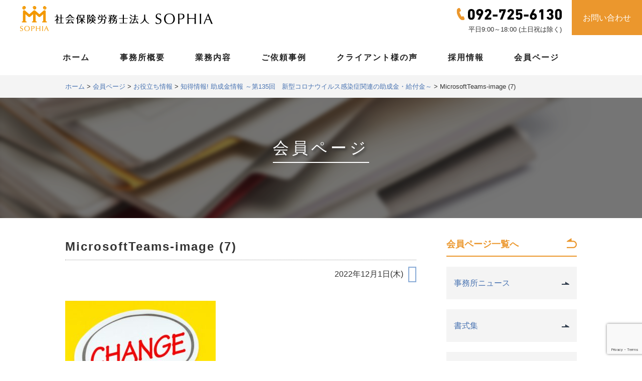

--- FILE ---
content_type: text/html; charset=UTF-8
request_url: https://sr-sophia.com/useful/%E7%9F%A5%E5%BE%97%E6%83%85%E5%A0%B1-%E5%8A%A9%E6%88%90%E9%87%91%E6%83%85%E5%A0%B1-%EF%BD%9E%E7%AC%AC135%E5%9B%9E%E3%80%80%E6%96%B0%E5%9E%8B%E3%82%B3%E3%83%AD%E3%83%8A%E3%82%A6%E3%82%A4%E3%83%AB/microsoftteams-image-7-5/
body_size: 23668
content:





<!doctype html>
<html prefix="og: http://ogp.me/ns#">
<head>
<meta charset="UTF-8">
<meta name="viewport" content="width=device-width, initial-scale=1">

<title>MicrosoftTeams-image (7) ｜ 社会保険労務士法人SOPHIA(ソフィア )ー福岡県 福岡市中央区の社会保険労務士事務所</title>
<link href="https://sr-sophia.com/wp/wp-content/themes/matsudasyaroshi/style.css" rel="stylesheet" type="text/css">
<link rel="shortcut icon" href="https://sr-sophia.com/wp/wp-content/themes/matsudasyaroshi/image/favicon.ico">
<link rel="apple-touch-icon" sizes="192x192" href="https://sr-sophia.com/wp/wp-content/themes/matsudasyaroshi/image/touch-icon.png">
<link rel="shortcut icon" href="https://sr-sophia.com/wp/wp-content/themes/matsudasyaroshi/image/touch-icon.png">
<link rel="apple-touch-icon-precomposed" href="https://sr-sophia.com/wp/wp-content/themes/matsudasyaroshi/image/touch-icon.png"> 

<link rel="stylesheet" type="text/css" href="https://sr-sophia.com/wp/wp-content/themes/matsudasyaroshi/css/slider-pro.css" media="screen"/>
<link rel="stylesheet" type="text/css" href="https://sr-sophia.com/wp/wp-content/themes/matsudasyaroshi/css/slider.css" media="screen"/>
<link href='https://fonts.googleapis.com/css?family=Open+Sans<link href="https://fonts.googleapis.com/css?family=Open+Sans:400,600,800|Roboto:400,900" rel="stylesheet">:400,600' rel='stylesheet' type='text/css'>

<script type="text/javascript" src="https://sr-sophia.com/wp/wp-content/themes/matsudasyaroshi/libs/jquery-1.11.0.min.js"></script>
<script type="text/javascript" src="https://sr-sophia.com/wp/wp-content/themes/matsudasyaroshi/js/jquery.sliderPro.min.js"></script>
<link href="https://fonts.googleapis.com/css?family=Roboto+Condensed" rel="stylesheet">


<meta property="og:title" content="社会保険労務士法人SOPHIA(ソフィア)-福岡市中央区の社会保険労務士事務所" />
<meta property="og:type" content="website" />
<meta property="og:description" content="社会保険労務士法人SOPHIA(ソフィア)-福岡県 福岡市中央区の社会保険労務士事務所-給与計算のアウトソーシング、就業規則の作成、障害年金の手続き、人事労務管理相談はお任せください。" />
<meta property="og:url" content="https://sr-sophia.com/" />
<meta property="og:site_name" content="社会保険労務士法人SOPHIA(ソフィア)-福岡市中央区の社会保険労務士事務所" />
<meta property="og:image" content="https://sr-sophia.com/wp/wp-content/themes/matsudasyaroshi/image/ogimage.jpg" />
<meta property="og:locale" content="ja_JP" />
	
<meta name='robots' content='max-image-preview:large' />
<link rel='dns-prefetch' href='//www.google.com' />
<link rel='dns-prefetch' href='//s.w.org' />
		<script type="text/javascript">
			window._wpemojiSettings = {"baseUrl":"https:\/\/s.w.org\/images\/core\/emoji\/13.1.0\/72x72\/","ext":".png","svgUrl":"https:\/\/s.w.org\/images\/core\/emoji\/13.1.0\/svg\/","svgExt":".svg","source":{"concatemoji":"https:\/\/sr-sophia.com\/wp\/wp-includes\/js\/wp-emoji-release.min.js?ver=5.8.12"}};
			!function(e,a,t){var n,r,o,i=a.createElement("canvas"),p=i.getContext&&i.getContext("2d");function s(e,t){var a=String.fromCharCode;p.clearRect(0,0,i.width,i.height),p.fillText(a.apply(this,e),0,0);e=i.toDataURL();return p.clearRect(0,0,i.width,i.height),p.fillText(a.apply(this,t),0,0),e===i.toDataURL()}function c(e){var t=a.createElement("script");t.src=e,t.defer=t.type="text/javascript",a.getElementsByTagName("head")[0].appendChild(t)}for(o=Array("flag","emoji"),t.supports={everything:!0,everythingExceptFlag:!0},r=0;r<o.length;r++)t.supports[o[r]]=function(e){if(!p||!p.fillText)return!1;switch(p.textBaseline="top",p.font="600 32px Arial",e){case"flag":return s([127987,65039,8205,9895,65039],[127987,65039,8203,9895,65039])?!1:!s([55356,56826,55356,56819],[55356,56826,8203,55356,56819])&&!s([55356,57332,56128,56423,56128,56418,56128,56421,56128,56430,56128,56423,56128,56447],[55356,57332,8203,56128,56423,8203,56128,56418,8203,56128,56421,8203,56128,56430,8203,56128,56423,8203,56128,56447]);case"emoji":return!s([10084,65039,8205,55357,56613],[10084,65039,8203,55357,56613])}return!1}(o[r]),t.supports.everything=t.supports.everything&&t.supports[o[r]],"flag"!==o[r]&&(t.supports.everythingExceptFlag=t.supports.everythingExceptFlag&&t.supports[o[r]]);t.supports.everythingExceptFlag=t.supports.everythingExceptFlag&&!t.supports.flag,t.DOMReady=!1,t.readyCallback=function(){t.DOMReady=!0},t.supports.everything||(n=function(){t.readyCallback()},a.addEventListener?(a.addEventListener("DOMContentLoaded",n,!1),e.addEventListener("load",n,!1)):(e.attachEvent("onload",n),a.attachEvent("onreadystatechange",function(){"complete"===a.readyState&&t.readyCallback()})),(n=t.source||{}).concatemoji?c(n.concatemoji):n.wpemoji&&n.twemoji&&(c(n.twemoji),c(n.wpemoji)))}(window,document,window._wpemojiSettings);
		</script>
		<style type="text/css">
img.wp-smiley,
img.emoji {
	display: inline !important;
	border: none !important;
	box-shadow: none !important;
	height: 1em !important;
	width: 1em !important;
	margin: 0 .07em !important;
	vertical-align: -0.1em !important;
	background: none !important;
	padding: 0 !important;
}
</style>
	<link rel='stylesheet' id='wp-block-library-css'  href='https://sr-sophia.com/wp/wp-includes/css/dist/block-library/style.min.css?ver=5.8.12' type='text/css' media='all' />
<link rel='stylesheet' id='contact-form-7-css'  href='https://sr-sophia.com/wp/wp-content/plugins/contact-form-7/includes/css/styles.css?ver=5.5.6.1' type='text/css' media='all' />
<link rel='stylesheet' id='megamenu-css'  href='https://sr-sophia.com/wp/wp-content/uploads/maxmegamenu/style.css?ver=b11ae7' type='text/css' media='all' />
<link rel='stylesheet' id='dashicons-css'  href='https://sr-sophia.com/wp/wp-includes/css/dashicons.min.css?ver=5.8.12' type='text/css' media='all' />
<script type='text/javascript' src='https://sr-sophia.com/wp/wp-includes/js/jquery/jquery.min.js?ver=3.6.0' id='jquery-core-js'></script>
<script type='text/javascript' src='https://sr-sophia.com/wp/wp-includes/js/jquery/jquery-migrate.min.js?ver=3.3.2' id='jquery-migrate-js'></script>
<link rel="https://api.w.org/" href="https://sr-sophia.com/wp-json/" /><link rel="alternate" type="application/json" href="https://sr-sophia.com/wp-json/wp/v2/media/1900" /><link rel="EditURI" type="application/rsd+xml" title="RSD" href="https://sr-sophia.com/wp/xmlrpc.php?rsd" />
<link rel="wlwmanifest" type="application/wlwmanifest+xml" href="https://sr-sophia.com/wp/wp-includes/wlwmanifest.xml" /> 
<meta name="generator" content="WordPress 5.8.12" />
<link rel='shortlink' href='https://sr-sophia.com/?p=1900' />
<link rel="alternate" type="application/json+oembed" href="https://sr-sophia.com/wp-json/oembed/1.0/embed?url=https%3A%2F%2Fsr-sophia.com%2Fuseful%2F%25e7%259f%25a5%25e5%25be%2597%25e6%2583%2585%25e5%25a0%25b1-%25e5%258a%25a9%25e6%2588%2590%25e9%2587%2591%25e6%2583%2585%25e5%25a0%25b1-%25ef%25bd%259e%25e7%25ac%25ac135%25e5%259b%259e%25e3%2580%2580%25e6%2596%25b0%25e5%259e%258b%25e3%2582%25b3%25e3%2583%25ad%25e3%2583%258a%25e3%2582%25a6%25e3%2582%25a4%25e3%2583%25ab%2Fmicrosoftteams-image-7-5%2F" />
<link rel="alternate" type="text/xml+oembed" href="https://sr-sophia.com/wp-json/oembed/1.0/embed?url=https%3A%2F%2Fsr-sophia.com%2Fuseful%2F%25e7%259f%25a5%25e5%25be%2597%25e6%2583%2585%25e5%25a0%25b1-%25e5%258a%25a9%25e6%2588%2590%25e9%2587%2591%25e6%2583%2585%25e5%25a0%25b1-%25ef%25bd%259e%25e7%25ac%25ac135%25e5%259b%259e%25e3%2580%2580%25e6%2596%25b0%25e5%259e%258b%25e3%2582%25b3%25e3%2583%25ad%25e3%2583%258a%25e3%2582%25a6%25e3%2582%25a4%25e3%2583%25ab%2Fmicrosoftteams-image-7-5%2F&#038;format=xml" />
<style type="text/css">* Custom css for Access Category Password form */
		.acpwd-container {
		
		}
		
		.acpwd-added-excerpt {
		}
		
		.acpwd-info-message {
		
		}
		
		.acpwd-form {
		
		}
		.acpwd-pass {
		
		}
		
		.acpwd-submit {
		
		}
		
		.acpwd-error-message {
			color: darkred;
		}</style>
		<script
			type="text/javascript">var ajaxurl = 'https://sr-sophia.com/wp/wp-admin/admin-ajax.php';</script>

				<style type="text/css" id="wp-custom-css">
			.btn--orange,
a.btn--orange {
  color: #fff;
  background-color: #f9ab2a;
  border-bottom: 0.1875em solid #1B5E20;
  display: inline-block;
  padding: 0.6em 2em;
  margin: 0 0 1em;
  cursor: pointer;
  transition: all 0.3s ease 0s;
}

.btn--orange:hover,
a.btn--orange:hover {
  border-bottom-color: transparent;
  transform: translateY(0.1875em);
}

a.btn--radius {
   border-radius: 100vh;
}		</style>
		<style type="text/css">/** Mega Menu CSS: fs **/</style>
</head>

<body>
	<div id="head">
	
	<div id="head_right">
	<div class="tel">
		<p><a href="tel:092-725-6130"><img src="https://sr-sophia.com/wp/wp-content/themes/matsudasyaroshi/image/tel.png" alt="電話092-725-6130"></a></p>
		<p class="open">平日9:00～18:00 (土日祝は除く)</p>
	</div>
		<div class="contact">
			<a href="https://sr-sophia.com/contact/">お問い合わせ</a>
		</div>
	</div>
	
		<div class="title">
			<h1><a href="https://sr-sophia.com/"><img src="https://sr-sophia.com/wp/wp-content/themes/matsudasyaroshi/image/logo.png" alt="福岡県 福岡市中央区の社会保険労務士事務所－社会保険労務士法人SOPHIA(ソフィア)"></a></h1>
		</div>
	</div>
	
	<div id="navi">
<div id="mega-menu-wrap-main_menu" class="mega-menu-wrap"><div class="mega-menu-toggle"><div class="mega-toggle-blocks-left"></div><div class="mega-toggle-blocks-center"></div><div class="mega-toggle-blocks-right"><div class='mega-toggle-block mega-menu-toggle-block mega-toggle-block-1' id='mega-toggle-block-1' tabindex='0'><span class='mega-toggle-label' role='button' aria-expanded='false'><span class='mega-toggle-label-closed'>MENU</span><span class='mega-toggle-label-open'>閉じる</span></span></div></div></div><ul id="mega-menu-main_menu" class="mega-menu max-mega-menu mega-menu-horizontal mega-no-js" data-event="hover" data-effect="fade_up" data-effect-speed="200" data-effect-mobile="disabled" data-effect-speed-mobile="0" data-mobile-force-width="false" data-second-click="go" data-document-click="collapse" data-vertical-behaviour="standard" data-breakpoint="768" data-unbind="true" data-mobile-state="collapse_all" data-mobile-direction="vertical" data-hover-intent-timeout="300" data-hover-intent-interval="100"><li class="mega-menu-item mega-menu-item-type-custom mega-menu-item-object-custom mega-menu-item-home mega-align-bottom-left mega-menu-flyout mega-menu-item-181" id="mega-menu-item-181"><a class="mega-menu-link" href="https://sr-sophia.com/" tabindex="0">ホーム</a></li><li class="mega-menu-item mega-menu-item-type-post_type mega-menu-item-object-page mega-align-bottom-left mega-menu-flyout mega-menu-item-182" id="mega-menu-item-182"><a class="mega-menu-link" href="https://sr-sophia.com/overview/" tabindex="0">事務所概要</a></li><li class="mega-menu-item mega-menu-item-type-post_type mega-menu-item-object-page mega-align-bottom-left mega-menu-flyout mega-menu-item-183" id="mega-menu-item-183"><a class="mega-menu-link" href="https://sr-sophia.com/business/" tabindex="0">業務内容</a></li><li class="mega-menu-item mega-menu-item-type-custom mega-menu-item-object-custom mega-align-bottom-left mega-menu-flyout mega-menu-item-735" id="mega-menu-item-735"><a class="mega-menu-link" href="https://sr-sophia.com/solution/" tabindex="0">ご依頼事例</a></li><li class="mega-menu-item mega-menu-item-type-post_type mega-menu-item-object-page mega-align-bottom-left mega-menu-flyout mega-menu-item-197" id="mega-menu-item-197"><a class="mega-menu-link" href="https://sr-sophia.com/voice/" tabindex="0">クライアント様の声</a></li><li class="mega-menu-item mega-menu-item-type-custom mega-menu-item-object-custom mega-align-bottom-left mega-menu-flyout mega-menu-item-795" id="mega-menu-item-795"><a class="mega-menu-link" href="https://sr-sophia.com/recruit/" tabindex="0">採用情報</a></li><li class="mega-menu-item mega-menu-item-type-custom mega-menu-item-object-custom mega-align-bottom-left mega-menu-flyout mega-menu-item-622" id="mega-menu-item-622"><a class="mega-menu-link" href="https://sr-sophia.com/members_index/" tabindex="0">会員ページ</a></li></ul></div>	</div>			


<div id="page_contents">
	
		<div class="pankuzu">

			<div class="breadcrumbs" vocab="http://schema.org/" typeof="BreadcrumbList">
				<a href="https://sr-sophia.com/">ホーム</a> > <a href="https://sr-sophia.com/members_index/">会員ページ</a> > <!-- Breadcrumb NavXT 7.1.0 -->
<span property="itemListElement" typeof="ListItem"><a property="item" typeof="WebPage" title="お役立ち情報へ移動" href="https://sr-sophia.com/useful/" class="archive post-useful-archive"><span property="name">お役立ち情報</span></a><meta property="position" content="1"></span> &gt; <span property="itemListElement" typeof="ListItem"><a property="item" typeof="WebPage" title="知得情報! 助成金情報 ～第135回　新型コロナウイルス感染症関連の助成金・給付金～へ移動" href="https://sr-sophia.com/useful/%e7%9f%a5%e5%be%97%e6%83%85%e5%a0%b1-%e5%8a%a9%e6%88%90%e9%87%91%e6%83%85%e5%a0%b1-%ef%bd%9e%e7%ac%ac135%e5%9b%9e%e3%80%80%e6%96%b0%e5%9e%8b%e3%82%b3%e3%83%ad%e3%83%8a%e3%82%a6%e3%82%a4%e3%83%ab/" class="post post-useful"><span property="name">知得情報! 助成金情報 ～第135回　新型コロナウイルス感染症関連の助成金・給付金～</span></a><meta property="position" content="2"></span> &gt; <span property="itemListElement" typeof="ListItem"><span property="name">MicrosoftTeams-image (7)</span><meta property="position" content="3"></span>			</div>
			
		</div>
			
	
	
	<!--title-->	
	<div id="eyecatch_2">
				<h2>
			<span class="parent_cat">会員ページ</span>
			</h2>
		
		
		<div class="page_ttl_img">
			<img src="https://sr-sophia.com/wp/wp-content/uploads/2014/01/members_page.png">		
		</div>
    </div>
	<!-- ここまでtitle -->
	
	
	<!--contents-->
	<div class="single_inn">
		
		<!--記事エリア-->
		<div class="single_left">		
			<h3 class="entry_title"><span>MicrosoftTeams-image (7)</span></h3>
			
			<div class="entry_info">
			<span class="date">2022年12月1日(木)</span>
			<span class="entry_cat_name"></span>
			</div>
			
						<div class="single_section">
		 <p><p class="attachment"><a href='https://sr-sophia.com/wp/wp-content/uploads/2022/12/MicrosoftTeams-image-7.jpg'><img width="300" height="217" src="https://sr-sophia.com/wp/wp-content/uploads/2022/12/MicrosoftTeams-image-7-300x217.jpg" class="attachment-medium size-medium" alt="" loading="lazy" srcset="https://sr-sophia.com/wp/wp-content/uploads/2022/12/MicrosoftTeams-image-7-300x217.jpg 300w, https://sr-sophia.com/wp/wp-content/uploads/2022/12/MicrosoftTeams-image-7.jpg 640w" sizes="(max-width: 300px) 100vw, 300px" /></a></p>
</p>
				</div>
			
			<div class="page_back">
				<p><a href="#" onclick="javascript:window.history.back(-1);return false;">前のページへ戻る</a></p>
			</div>
			
		</div><!--記事エリア-->

		
		<!--ナビゲーション-->
		<div class="single_menu">
			<h3><a href="https://sr-sophia.com/members_index/"><span class="single_menu_title">会員ページ一覧へ</span><span class="single_menu_img"><img src="https://sr-sophia.com/wp/wp-content/themes/matsudasyaroshi/image/return.png"></span></a></h3>
			
			<div class="cat_list">
				<ul>
						<li class="cat-item cat-item-17"><a href="https://sr-sophia.com/category/news/">事務所ニュース</a>
</li>
	<li class="cat-item cat-item-24"><a href="https://sr-sophia.com/category/format/">書式集</a>
</li>
	<li class="cat-item cat-item-18"><a href="https://sr-sophia.com/category/personnel-affairs/">人事労務管理の豆知識</a>
</li>
	<li class="cat-item cat-item-23"><a href="https://sr-sophia.com/category/problem/">問題社員対応</a>
</li>
	<li class="cat-item cat-item-25"><a href="https://sr-sophia.com/category/recruit/">面接・採用の豆知識</a>
</li>
	<li class="cat-item cat-item-1"><a href="https://sr-sophia.com/category/other/">その他</a>
</li>
				</ul>			
			</div>
			
		</div><!--ナビゲーション-->

	</div><!--contents-->


</div>




		<div id="banner">
			<a href="https://ameblo.jp/matsuda-syaroushi/" target="_blank"><img src="https://sr-sophia.com/wp/wp-content/themes/matsudasyaroshi/image/blog.png" alt="社会保険労務士法人SOPHIA(ソフィア)ブログ"></a>
			<a href="http://fukuoka-shogai.org/" target="_blank"><img src="https://sr-sophia.com/wp/wp-content/themes/matsudasyaroshi/image/shogai.png" alt="福岡障害年金支援センター　障害年金申請サポート無料相談実施中"></a>
		</div>

		<div id="banner_login">
			<h4>会員様向け専用ページログイン</h4>
			<a href="http://sr-sophia.com/web_mendan/" ><img src="https://sr-sophia.com/wp/wp-content/themes/matsudasyaroshi/image/best_mtg_bn.jpg" alt="オンライン面談のご案内"></a>
			<a href="https://www1.shalom-house.jp/komon/login.aspx" target="_blank"><img src="https://sr-sophia.com/wp/wp-content/themes/matsudasyaroshi/image/net_comon.png" alt="ネットde顧問"></a>
			<a href="https://www.mykomon.com/MyKomon/" target="_blank"><img src="https://sr-sophia.com/wp/wp-content/themes/matsudasyaroshi/image/mykomon.png" alt="MyKomon（マイコモン）"></a>
		</div>		
		<div id="footer">
			<div class="footer_inn">
				<div class="footer_add">
					<div class="footer_logo"><a href="https://sr-sophia.com/"><img src="https://sr-sophia.com/wp/wp-content/themes/matsudasyaroshi/image/logo.png" alt="社会保険労務士法人SOPHIA(ソフィア)"></a></div>
					<div class="cpn_photo"><img src="https://sr-sophia.com/wp/wp-content/themes/matsudasyaroshi/image/cpn_photo.jpg"></div>
					<address>〒810-0074<br>福岡市中央区大手門3-4-5　増田福岡ビル3F<br>
						TEL：092-725-6130<br>
						営業時間：平日9:00～18:00 ※土日祝休（相談に応じます）</address>
						<div class="footer_tel">
		<p><a href="tel:092-725-6130"><img src="https://sr-sophia.com/wp/wp-content/themes/matsudasyaroshi/image/tel.png" alt="電話092-725-6130"></a></p>
		<p class="open">平日9:00～18:00 (土日祝は除く)</p>
	</div>

				</div>
			
			<div class="footer_menu">
				<nav class="menu-footer_menu-container"><ul id="menu-footer_menu" class="menu"><li id="menu-item-204" class="menu-item menu-item-type-post_type menu-item-object-page menu-item-204"><a href="https://sr-sophia.com/overview/">事務所概要</a></li>
<li id="menu-item-205" class="menu-item menu-item-type-post_type menu-item-object-page menu-item-205"><a href="https://sr-sophia.com/business/">業務内容</a></li>
<li id="menu-item-820" class="menu-item menu-item-type-custom menu-item-object-custom menu-item-820"><a href="https://sr-sophia.com/solution/">ご依頼事例</a></li>
<li id="menu-item-207" class="menu-item menu-item-type-post_type menu-item-object-page menu-item-207"><a href="https://sr-sophia.com/voice/">クライアント様の声</a></li>
<li id="menu-item-821" class="menu-item menu-item-type-custom menu-item-object-custom menu-item-821"><a href="https://sr-sophia.com/recruit/">採用情報</a></li>
<li id="menu-item-623" class="menu-item menu-item-type-custom menu-item-object-custom menu-item-623"><a href="https://sr-sophia.com/members_index/">会員ページ</a></li>
<li id="menu-item-285" class="menu-item menu-item-type-custom menu-item-object-custom menu-item-285"><a href="https://sr-sophia.com/useful/">お役立ち情報</a></li>
<li id="menu-item-208" class="menu-item menu-item-type-post_type menu-item-object-page menu-item-208"><a href="https://sr-sophia.com/contact/">お問い合わせ</a></li>
<li id="menu-item-210" class="menu-item menu-item-type-post_type menu-item-object-page menu-item-210"><a href="https://sr-sophia.com/privacy/">個人情報保護方針</a></li>
<li id="menu-item-818" class="menu-item menu-item-type-post_type menu-item-object-page menu-item-818"><a href="https://sr-sophia.com/t_privacy/">特定個人情報保護方針</a></li>
<li id="menu-item-213" class="menu-item menu-item-type-custom menu-item-object-custom menu-item-213"><a href="https://sr-sophia.com/information/">SOPHIAからのお知らせ</a></li>
<li id="menu-item-211" class="menu-item menu-item-type-post_type menu-item-object-page menu-item-211"><a href="https://sr-sophia.com/srp/">SRP認証</a></li>
<li id="menu-item-2218" class="menu-item menu-item-type-post_type menu-item-object-page menu-item-2218"><a href="https://sr-sophia.com/protect_information/">情報セキュリティ基本方針</a></li>
</ul></nav>			</div>
			</div>
			
						<div class="footer_add">
				◆このサイトは reCAPTCHA によって保護されており、Google の<a href="https://policies.google.com/privacy">プライバシーポリシー</a>と<a href="https://policies.google.com/terms">利用規約</a>が適用されます。
			</div>
			</div>

				<div class="footer_srp">
					<a href="https://sr-sophia.com/srp/"><img src="https://sr-sophia.com/wp/wp-content/themes/matsudasyaroshi/image/srp.png" alt="SRP認証番号1601043"></a>
					<p>当事務所はSRP認証を受けています。詳しくは<a href="https://sr-sophia.com/srp/">こちら</a>。</p>
			</div>

				<div class="footer_srp">
					<a href="https://sr-sophia.com/protect_information/"><img src="https://sr-sophia.com/wp/wp-content/themes/matsudasyaroshi/image/security_action_futatsuboshi-small_color.jpg" alt="SECURITY ACTION ロゴマーク"></a>
					<p>全社で情報セキュリティに取り組みます。詳しくは<a href="https://sr-sophia.com/protect_information/">こちら</a>。</p>
			</div>
				
				
			</div>
			<div id="copyright">
				<p>Copyright © 社会保険労務士法人SOPHIA. All rights reserved.</p>
				</div>
		<script type='text/javascript' src='https://sr-sophia.com/wp/wp-includes/js/dist/vendor/regenerator-runtime.min.js?ver=0.13.7' id='regenerator-runtime-js'></script>
<script type='text/javascript' src='https://sr-sophia.com/wp/wp-includes/js/dist/vendor/wp-polyfill.min.js?ver=3.15.0' id='wp-polyfill-js'></script>
<script type='text/javascript' id='contact-form-7-js-extra'>
/* <![CDATA[ */
var wpcf7 = {"api":{"root":"https:\/\/sr-sophia.com\/wp-json\/","namespace":"contact-form-7\/v1"}};
/* ]]> */
</script>
<script type='text/javascript' src='https://sr-sophia.com/wp/wp-content/plugins/contact-form-7/includes/js/index.js?ver=5.5.6.1' id='contact-form-7-js'></script>
<script type='text/javascript' src='https://www.google.com/recaptcha/api.js?render=6Le28CkjAAAAALRp8eR7OLDWNyCe0tJlODKeS_Zw&#038;ver=3.0' id='google-recaptcha-js'></script>
<script type='text/javascript' id='wpcf7-recaptcha-js-extra'>
/* <![CDATA[ */
var wpcf7_recaptcha = {"sitekey":"6Le28CkjAAAAALRp8eR7OLDWNyCe0tJlODKeS_Zw","actions":{"homepage":"homepage","contactform":"contactform"}};
/* ]]> */
</script>
<script type='text/javascript' src='https://sr-sophia.com/wp/wp-content/plugins/contact-form-7/modules/recaptcha/index.js?ver=5.5.6.1' id='wpcf7-recaptcha-js'></script>
<script type='text/javascript' src='https://sr-sophia.com/wp/wp-includes/js/hoverIntent.min.js?ver=1.10.1' id='hoverIntent-js'></script>
<script type='text/javascript' src='https://sr-sophia.com/wp/wp-content/plugins/megamenu/js/maxmegamenu.js?ver=3.7' id='megamenu-js'></script>
<script type='text/javascript' src='https://sr-sophia.com/wp/wp-includes/js/wp-embed.min.js?ver=5.8.12' id='wp-embed-js'></script>
</body>
</html>


--- FILE ---
content_type: text/html; charset=utf-8
request_url: https://www.google.com/recaptcha/api2/anchor?ar=1&k=6Le28CkjAAAAALRp8eR7OLDWNyCe0tJlODKeS_Zw&co=aHR0cHM6Ly9zci1zb3BoaWEuY29tOjQ0Mw..&hl=en&v=N67nZn4AqZkNcbeMu4prBgzg&size=invisible&anchor-ms=20000&execute-ms=30000&cb=x9katluacvak
body_size: 48648
content:
<!DOCTYPE HTML><html dir="ltr" lang="en"><head><meta http-equiv="Content-Type" content="text/html; charset=UTF-8">
<meta http-equiv="X-UA-Compatible" content="IE=edge">
<title>reCAPTCHA</title>
<style type="text/css">
/* cyrillic-ext */
@font-face {
  font-family: 'Roboto';
  font-style: normal;
  font-weight: 400;
  font-stretch: 100%;
  src: url(//fonts.gstatic.com/s/roboto/v48/KFO7CnqEu92Fr1ME7kSn66aGLdTylUAMa3GUBHMdazTgWw.woff2) format('woff2');
  unicode-range: U+0460-052F, U+1C80-1C8A, U+20B4, U+2DE0-2DFF, U+A640-A69F, U+FE2E-FE2F;
}
/* cyrillic */
@font-face {
  font-family: 'Roboto';
  font-style: normal;
  font-weight: 400;
  font-stretch: 100%;
  src: url(//fonts.gstatic.com/s/roboto/v48/KFO7CnqEu92Fr1ME7kSn66aGLdTylUAMa3iUBHMdazTgWw.woff2) format('woff2');
  unicode-range: U+0301, U+0400-045F, U+0490-0491, U+04B0-04B1, U+2116;
}
/* greek-ext */
@font-face {
  font-family: 'Roboto';
  font-style: normal;
  font-weight: 400;
  font-stretch: 100%;
  src: url(//fonts.gstatic.com/s/roboto/v48/KFO7CnqEu92Fr1ME7kSn66aGLdTylUAMa3CUBHMdazTgWw.woff2) format('woff2');
  unicode-range: U+1F00-1FFF;
}
/* greek */
@font-face {
  font-family: 'Roboto';
  font-style: normal;
  font-weight: 400;
  font-stretch: 100%;
  src: url(//fonts.gstatic.com/s/roboto/v48/KFO7CnqEu92Fr1ME7kSn66aGLdTylUAMa3-UBHMdazTgWw.woff2) format('woff2');
  unicode-range: U+0370-0377, U+037A-037F, U+0384-038A, U+038C, U+038E-03A1, U+03A3-03FF;
}
/* math */
@font-face {
  font-family: 'Roboto';
  font-style: normal;
  font-weight: 400;
  font-stretch: 100%;
  src: url(//fonts.gstatic.com/s/roboto/v48/KFO7CnqEu92Fr1ME7kSn66aGLdTylUAMawCUBHMdazTgWw.woff2) format('woff2');
  unicode-range: U+0302-0303, U+0305, U+0307-0308, U+0310, U+0312, U+0315, U+031A, U+0326-0327, U+032C, U+032F-0330, U+0332-0333, U+0338, U+033A, U+0346, U+034D, U+0391-03A1, U+03A3-03A9, U+03B1-03C9, U+03D1, U+03D5-03D6, U+03F0-03F1, U+03F4-03F5, U+2016-2017, U+2034-2038, U+203C, U+2040, U+2043, U+2047, U+2050, U+2057, U+205F, U+2070-2071, U+2074-208E, U+2090-209C, U+20D0-20DC, U+20E1, U+20E5-20EF, U+2100-2112, U+2114-2115, U+2117-2121, U+2123-214F, U+2190, U+2192, U+2194-21AE, U+21B0-21E5, U+21F1-21F2, U+21F4-2211, U+2213-2214, U+2216-22FF, U+2308-230B, U+2310, U+2319, U+231C-2321, U+2336-237A, U+237C, U+2395, U+239B-23B7, U+23D0, U+23DC-23E1, U+2474-2475, U+25AF, U+25B3, U+25B7, U+25BD, U+25C1, U+25CA, U+25CC, U+25FB, U+266D-266F, U+27C0-27FF, U+2900-2AFF, U+2B0E-2B11, U+2B30-2B4C, U+2BFE, U+3030, U+FF5B, U+FF5D, U+1D400-1D7FF, U+1EE00-1EEFF;
}
/* symbols */
@font-face {
  font-family: 'Roboto';
  font-style: normal;
  font-weight: 400;
  font-stretch: 100%;
  src: url(//fonts.gstatic.com/s/roboto/v48/KFO7CnqEu92Fr1ME7kSn66aGLdTylUAMaxKUBHMdazTgWw.woff2) format('woff2');
  unicode-range: U+0001-000C, U+000E-001F, U+007F-009F, U+20DD-20E0, U+20E2-20E4, U+2150-218F, U+2190, U+2192, U+2194-2199, U+21AF, U+21E6-21F0, U+21F3, U+2218-2219, U+2299, U+22C4-22C6, U+2300-243F, U+2440-244A, U+2460-24FF, U+25A0-27BF, U+2800-28FF, U+2921-2922, U+2981, U+29BF, U+29EB, U+2B00-2BFF, U+4DC0-4DFF, U+FFF9-FFFB, U+10140-1018E, U+10190-1019C, U+101A0, U+101D0-101FD, U+102E0-102FB, U+10E60-10E7E, U+1D2C0-1D2D3, U+1D2E0-1D37F, U+1F000-1F0FF, U+1F100-1F1AD, U+1F1E6-1F1FF, U+1F30D-1F30F, U+1F315, U+1F31C, U+1F31E, U+1F320-1F32C, U+1F336, U+1F378, U+1F37D, U+1F382, U+1F393-1F39F, U+1F3A7-1F3A8, U+1F3AC-1F3AF, U+1F3C2, U+1F3C4-1F3C6, U+1F3CA-1F3CE, U+1F3D4-1F3E0, U+1F3ED, U+1F3F1-1F3F3, U+1F3F5-1F3F7, U+1F408, U+1F415, U+1F41F, U+1F426, U+1F43F, U+1F441-1F442, U+1F444, U+1F446-1F449, U+1F44C-1F44E, U+1F453, U+1F46A, U+1F47D, U+1F4A3, U+1F4B0, U+1F4B3, U+1F4B9, U+1F4BB, U+1F4BF, U+1F4C8-1F4CB, U+1F4D6, U+1F4DA, U+1F4DF, U+1F4E3-1F4E6, U+1F4EA-1F4ED, U+1F4F7, U+1F4F9-1F4FB, U+1F4FD-1F4FE, U+1F503, U+1F507-1F50B, U+1F50D, U+1F512-1F513, U+1F53E-1F54A, U+1F54F-1F5FA, U+1F610, U+1F650-1F67F, U+1F687, U+1F68D, U+1F691, U+1F694, U+1F698, U+1F6AD, U+1F6B2, U+1F6B9-1F6BA, U+1F6BC, U+1F6C6-1F6CF, U+1F6D3-1F6D7, U+1F6E0-1F6EA, U+1F6F0-1F6F3, U+1F6F7-1F6FC, U+1F700-1F7FF, U+1F800-1F80B, U+1F810-1F847, U+1F850-1F859, U+1F860-1F887, U+1F890-1F8AD, U+1F8B0-1F8BB, U+1F8C0-1F8C1, U+1F900-1F90B, U+1F93B, U+1F946, U+1F984, U+1F996, U+1F9E9, U+1FA00-1FA6F, U+1FA70-1FA7C, U+1FA80-1FA89, U+1FA8F-1FAC6, U+1FACE-1FADC, U+1FADF-1FAE9, U+1FAF0-1FAF8, U+1FB00-1FBFF;
}
/* vietnamese */
@font-face {
  font-family: 'Roboto';
  font-style: normal;
  font-weight: 400;
  font-stretch: 100%;
  src: url(//fonts.gstatic.com/s/roboto/v48/KFO7CnqEu92Fr1ME7kSn66aGLdTylUAMa3OUBHMdazTgWw.woff2) format('woff2');
  unicode-range: U+0102-0103, U+0110-0111, U+0128-0129, U+0168-0169, U+01A0-01A1, U+01AF-01B0, U+0300-0301, U+0303-0304, U+0308-0309, U+0323, U+0329, U+1EA0-1EF9, U+20AB;
}
/* latin-ext */
@font-face {
  font-family: 'Roboto';
  font-style: normal;
  font-weight: 400;
  font-stretch: 100%;
  src: url(//fonts.gstatic.com/s/roboto/v48/KFO7CnqEu92Fr1ME7kSn66aGLdTylUAMa3KUBHMdazTgWw.woff2) format('woff2');
  unicode-range: U+0100-02BA, U+02BD-02C5, U+02C7-02CC, U+02CE-02D7, U+02DD-02FF, U+0304, U+0308, U+0329, U+1D00-1DBF, U+1E00-1E9F, U+1EF2-1EFF, U+2020, U+20A0-20AB, U+20AD-20C0, U+2113, U+2C60-2C7F, U+A720-A7FF;
}
/* latin */
@font-face {
  font-family: 'Roboto';
  font-style: normal;
  font-weight: 400;
  font-stretch: 100%;
  src: url(//fonts.gstatic.com/s/roboto/v48/KFO7CnqEu92Fr1ME7kSn66aGLdTylUAMa3yUBHMdazQ.woff2) format('woff2');
  unicode-range: U+0000-00FF, U+0131, U+0152-0153, U+02BB-02BC, U+02C6, U+02DA, U+02DC, U+0304, U+0308, U+0329, U+2000-206F, U+20AC, U+2122, U+2191, U+2193, U+2212, U+2215, U+FEFF, U+FFFD;
}
/* cyrillic-ext */
@font-face {
  font-family: 'Roboto';
  font-style: normal;
  font-weight: 500;
  font-stretch: 100%;
  src: url(//fonts.gstatic.com/s/roboto/v48/KFO7CnqEu92Fr1ME7kSn66aGLdTylUAMa3GUBHMdazTgWw.woff2) format('woff2');
  unicode-range: U+0460-052F, U+1C80-1C8A, U+20B4, U+2DE0-2DFF, U+A640-A69F, U+FE2E-FE2F;
}
/* cyrillic */
@font-face {
  font-family: 'Roboto';
  font-style: normal;
  font-weight: 500;
  font-stretch: 100%;
  src: url(//fonts.gstatic.com/s/roboto/v48/KFO7CnqEu92Fr1ME7kSn66aGLdTylUAMa3iUBHMdazTgWw.woff2) format('woff2');
  unicode-range: U+0301, U+0400-045F, U+0490-0491, U+04B0-04B1, U+2116;
}
/* greek-ext */
@font-face {
  font-family: 'Roboto';
  font-style: normal;
  font-weight: 500;
  font-stretch: 100%;
  src: url(//fonts.gstatic.com/s/roboto/v48/KFO7CnqEu92Fr1ME7kSn66aGLdTylUAMa3CUBHMdazTgWw.woff2) format('woff2');
  unicode-range: U+1F00-1FFF;
}
/* greek */
@font-face {
  font-family: 'Roboto';
  font-style: normal;
  font-weight: 500;
  font-stretch: 100%;
  src: url(//fonts.gstatic.com/s/roboto/v48/KFO7CnqEu92Fr1ME7kSn66aGLdTylUAMa3-UBHMdazTgWw.woff2) format('woff2');
  unicode-range: U+0370-0377, U+037A-037F, U+0384-038A, U+038C, U+038E-03A1, U+03A3-03FF;
}
/* math */
@font-face {
  font-family: 'Roboto';
  font-style: normal;
  font-weight: 500;
  font-stretch: 100%;
  src: url(//fonts.gstatic.com/s/roboto/v48/KFO7CnqEu92Fr1ME7kSn66aGLdTylUAMawCUBHMdazTgWw.woff2) format('woff2');
  unicode-range: U+0302-0303, U+0305, U+0307-0308, U+0310, U+0312, U+0315, U+031A, U+0326-0327, U+032C, U+032F-0330, U+0332-0333, U+0338, U+033A, U+0346, U+034D, U+0391-03A1, U+03A3-03A9, U+03B1-03C9, U+03D1, U+03D5-03D6, U+03F0-03F1, U+03F4-03F5, U+2016-2017, U+2034-2038, U+203C, U+2040, U+2043, U+2047, U+2050, U+2057, U+205F, U+2070-2071, U+2074-208E, U+2090-209C, U+20D0-20DC, U+20E1, U+20E5-20EF, U+2100-2112, U+2114-2115, U+2117-2121, U+2123-214F, U+2190, U+2192, U+2194-21AE, U+21B0-21E5, U+21F1-21F2, U+21F4-2211, U+2213-2214, U+2216-22FF, U+2308-230B, U+2310, U+2319, U+231C-2321, U+2336-237A, U+237C, U+2395, U+239B-23B7, U+23D0, U+23DC-23E1, U+2474-2475, U+25AF, U+25B3, U+25B7, U+25BD, U+25C1, U+25CA, U+25CC, U+25FB, U+266D-266F, U+27C0-27FF, U+2900-2AFF, U+2B0E-2B11, U+2B30-2B4C, U+2BFE, U+3030, U+FF5B, U+FF5D, U+1D400-1D7FF, U+1EE00-1EEFF;
}
/* symbols */
@font-face {
  font-family: 'Roboto';
  font-style: normal;
  font-weight: 500;
  font-stretch: 100%;
  src: url(//fonts.gstatic.com/s/roboto/v48/KFO7CnqEu92Fr1ME7kSn66aGLdTylUAMaxKUBHMdazTgWw.woff2) format('woff2');
  unicode-range: U+0001-000C, U+000E-001F, U+007F-009F, U+20DD-20E0, U+20E2-20E4, U+2150-218F, U+2190, U+2192, U+2194-2199, U+21AF, U+21E6-21F0, U+21F3, U+2218-2219, U+2299, U+22C4-22C6, U+2300-243F, U+2440-244A, U+2460-24FF, U+25A0-27BF, U+2800-28FF, U+2921-2922, U+2981, U+29BF, U+29EB, U+2B00-2BFF, U+4DC0-4DFF, U+FFF9-FFFB, U+10140-1018E, U+10190-1019C, U+101A0, U+101D0-101FD, U+102E0-102FB, U+10E60-10E7E, U+1D2C0-1D2D3, U+1D2E0-1D37F, U+1F000-1F0FF, U+1F100-1F1AD, U+1F1E6-1F1FF, U+1F30D-1F30F, U+1F315, U+1F31C, U+1F31E, U+1F320-1F32C, U+1F336, U+1F378, U+1F37D, U+1F382, U+1F393-1F39F, U+1F3A7-1F3A8, U+1F3AC-1F3AF, U+1F3C2, U+1F3C4-1F3C6, U+1F3CA-1F3CE, U+1F3D4-1F3E0, U+1F3ED, U+1F3F1-1F3F3, U+1F3F5-1F3F7, U+1F408, U+1F415, U+1F41F, U+1F426, U+1F43F, U+1F441-1F442, U+1F444, U+1F446-1F449, U+1F44C-1F44E, U+1F453, U+1F46A, U+1F47D, U+1F4A3, U+1F4B0, U+1F4B3, U+1F4B9, U+1F4BB, U+1F4BF, U+1F4C8-1F4CB, U+1F4D6, U+1F4DA, U+1F4DF, U+1F4E3-1F4E6, U+1F4EA-1F4ED, U+1F4F7, U+1F4F9-1F4FB, U+1F4FD-1F4FE, U+1F503, U+1F507-1F50B, U+1F50D, U+1F512-1F513, U+1F53E-1F54A, U+1F54F-1F5FA, U+1F610, U+1F650-1F67F, U+1F687, U+1F68D, U+1F691, U+1F694, U+1F698, U+1F6AD, U+1F6B2, U+1F6B9-1F6BA, U+1F6BC, U+1F6C6-1F6CF, U+1F6D3-1F6D7, U+1F6E0-1F6EA, U+1F6F0-1F6F3, U+1F6F7-1F6FC, U+1F700-1F7FF, U+1F800-1F80B, U+1F810-1F847, U+1F850-1F859, U+1F860-1F887, U+1F890-1F8AD, U+1F8B0-1F8BB, U+1F8C0-1F8C1, U+1F900-1F90B, U+1F93B, U+1F946, U+1F984, U+1F996, U+1F9E9, U+1FA00-1FA6F, U+1FA70-1FA7C, U+1FA80-1FA89, U+1FA8F-1FAC6, U+1FACE-1FADC, U+1FADF-1FAE9, U+1FAF0-1FAF8, U+1FB00-1FBFF;
}
/* vietnamese */
@font-face {
  font-family: 'Roboto';
  font-style: normal;
  font-weight: 500;
  font-stretch: 100%;
  src: url(//fonts.gstatic.com/s/roboto/v48/KFO7CnqEu92Fr1ME7kSn66aGLdTylUAMa3OUBHMdazTgWw.woff2) format('woff2');
  unicode-range: U+0102-0103, U+0110-0111, U+0128-0129, U+0168-0169, U+01A0-01A1, U+01AF-01B0, U+0300-0301, U+0303-0304, U+0308-0309, U+0323, U+0329, U+1EA0-1EF9, U+20AB;
}
/* latin-ext */
@font-face {
  font-family: 'Roboto';
  font-style: normal;
  font-weight: 500;
  font-stretch: 100%;
  src: url(//fonts.gstatic.com/s/roboto/v48/KFO7CnqEu92Fr1ME7kSn66aGLdTylUAMa3KUBHMdazTgWw.woff2) format('woff2');
  unicode-range: U+0100-02BA, U+02BD-02C5, U+02C7-02CC, U+02CE-02D7, U+02DD-02FF, U+0304, U+0308, U+0329, U+1D00-1DBF, U+1E00-1E9F, U+1EF2-1EFF, U+2020, U+20A0-20AB, U+20AD-20C0, U+2113, U+2C60-2C7F, U+A720-A7FF;
}
/* latin */
@font-face {
  font-family: 'Roboto';
  font-style: normal;
  font-weight: 500;
  font-stretch: 100%;
  src: url(//fonts.gstatic.com/s/roboto/v48/KFO7CnqEu92Fr1ME7kSn66aGLdTylUAMa3yUBHMdazQ.woff2) format('woff2');
  unicode-range: U+0000-00FF, U+0131, U+0152-0153, U+02BB-02BC, U+02C6, U+02DA, U+02DC, U+0304, U+0308, U+0329, U+2000-206F, U+20AC, U+2122, U+2191, U+2193, U+2212, U+2215, U+FEFF, U+FFFD;
}
/* cyrillic-ext */
@font-face {
  font-family: 'Roboto';
  font-style: normal;
  font-weight: 900;
  font-stretch: 100%;
  src: url(//fonts.gstatic.com/s/roboto/v48/KFO7CnqEu92Fr1ME7kSn66aGLdTylUAMa3GUBHMdazTgWw.woff2) format('woff2');
  unicode-range: U+0460-052F, U+1C80-1C8A, U+20B4, U+2DE0-2DFF, U+A640-A69F, U+FE2E-FE2F;
}
/* cyrillic */
@font-face {
  font-family: 'Roboto';
  font-style: normal;
  font-weight: 900;
  font-stretch: 100%;
  src: url(//fonts.gstatic.com/s/roboto/v48/KFO7CnqEu92Fr1ME7kSn66aGLdTylUAMa3iUBHMdazTgWw.woff2) format('woff2');
  unicode-range: U+0301, U+0400-045F, U+0490-0491, U+04B0-04B1, U+2116;
}
/* greek-ext */
@font-face {
  font-family: 'Roboto';
  font-style: normal;
  font-weight: 900;
  font-stretch: 100%;
  src: url(//fonts.gstatic.com/s/roboto/v48/KFO7CnqEu92Fr1ME7kSn66aGLdTylUAMa3CUBHMdazTgWw.woff2) format('woff2');
  unicode-range: U+1F00-1FFF;
}
/* greek */
@font-face {
  font-family: 'Roboto';
  font-style: normal;
  font-weight: 900;
  font-stretch: 100%;
  src: url(//fonts.gstatic.com/s/roboto/v48/KFO7CnqEu92Fr1ME7kSn66aGLdTylUAMa3-UBHMdazTgWw.woff2) format('woff2');
  unicode-range: U+0370-0377, U+037A-037F, U+0384-038A, U+038C, U+038E-03A1, U+03A3-03FF;
}
/* math */
@font-face {
  font-family: 'Roboto';
  font-style: normal;
  font-weight: 900;
  font-stretch: 100%;
  src: url(//fonts.gstatic.com/s/roboto/v48/KFO7CnqEu92Fr1ME7kSn66aGLdTylUAMawCUBHMdazTgWw.woff2) format('woff2');
  unicode-range: U+0302-0303, U+0305, U+0307-0308, U+0310, U+0312, U+0315, U+031A, U+0326-0327, U+032C, U+032F-0330, U+0332-0333, U+0338, U+033A, U+0346, U+034D, U+0391-03A1, U+03A3-03A9, U+03B1-03C9, U+03D1, U+03D5-03D6, U+03F0-03F1, U+03F4-03F5, U+2016-2017, U+2034-2038, U+203C, U+2040, U+2043, U+2047, U+2050, U+2057, U+205F, U+2070-2071, U+2074-208E, U+2090-209C, U+20D0-20DC, U+20E1, U+20E5-20EF, U+2100-2112, U+2114-2115, U+2117-2121, U+2123-214F, U+2190, U+2192, U+2194-21AE, U+21B0-21E5, U+21F1-21F2, U+21F4-2211, U+2213-2214, U+2216-22FF, U+2308-230B, U+2310, U+2319, U+231C-2321, U+2336-237A, U+237C, U+2395, U+239B-23B7, U+23D0, U+23DC-23E1, U+2474-2475, U+25AF, U+25B3, U+25B7, U+25BD, U+25C1, U+25CA, U+25CC, U+25FB, U+266D-266F, U+27C0-27FF, U+2900-2AFF, U+2B0E-2B11, U+2B30-2B4C, U+2BFE, U+3030, U+FF5B, U+FF5D, U+1D400-1D7FF, U+1EE00-1EEFF;
}
/* symbols */
@font-face {
  font-family: 'Roboto';
  font-style: normal;
  font-weight: 900;
  font-stretch: 100%;
  src: url(//fonts.gstatic.com/s/roboto/v48/KFO7CnqEu92Fr1ME7kSn66aGLdTylUAMaxKUBHMdazTgWw.woff2) format('woff2');
  unicode-range: U+0001-000C, U+000E-001F, U+007F-009F, U+20DD-20E0, U+20E2-20E4, U+2150-218F, U+2190, U+2192, U+2194-2199, U+21AF, U+21E6-21F0, U+21F3, U+2218-2219, U+2299, U+22C4-22C6, U+2300-243F, U+2440-244A, U+2460-24FF, U+25A0-27BF, U+2800-28FF, U+2921-2922, U+2981, U+29BF, U+29EB, U+2B00-2BFF, U+4DC0-4DFF, U+FFF9-FFFB, U+10140-1018E, U+10190-1019C, U+101A0, U+101D0-101FD, U+102E0-102FB, U+10E60-10E7E, U+1D2C0-1D2D3, U+1D2E0-1D37F, U+1F000-1F0FF, U+1F100-1F1AD, U+1F1E6-1F1FF, U+1F30D-1F30F, U+1F315, U+1F31C, U+1F31E, U+1F320-1F32C, U+1F336, U+1F378, U+1F37D, U+1F382, U+1F393-1F39F, U+1F3A7-1F3A8, U+1F3AC-1F3AF, U+1F3C2, U+1F3C4-1F3C6, U+1F3CA-1F3CE, U+1F3D4-1F3E0, U+1F3ED, U+1F3F1-1F3F3, U+1F3F5-1F3F7, U+1F408, U+1F415, U+1F41F, U+1F426, U+1F43F, U+1F441-1F442, U+1F444, U+1F446-1F449, U+1F44C-1F44E, U+1F453, U+1F46A, U+1F47D, U+1F4A3, U+1F4B0, U+1F4B3, U+1F4B9, U+1F4BB, U+1F4BF, U+1F4C8-1F4CB, U+1F4D6, U+1F4DA, U+1F4DF, U+1F4E3-1F4E6, U+1F4EA-1F4ED, U+1F4F7, U+1F4F9-1F4FB, U+1F4FD-1F4FE, U+1F503, U+1F507-1F50B, U+1F50D, U+1F512-1F513, U+1F53E-1F54A, U+1F54F-1F5FA, U+1F610, U+1F650-1F67F, U+1F687, U+1F68D, U+1F691, U+1F694, U+1F698, U+1F6AD, U+1F6B2, U+1F6B9-1F6BA, U+1F6BC, U+1F6C6-1F6CF, U+1F6D3-1F6D7, U+1F6E0-1F6EA, U+1F6F0-1F6F3, U+1F6F7-1F6FC, U+1F700-1F7FF, U+1F800-1F80B, U+1F810-1F847, U+1F850-1F859, U+1F860-1F887, U+1F890-1F8AD, U+1F8B0-1F8BB, U+1F8C0-1F8C1, U+1F900-1F90B, U+1F93B, U+1F946, U+1F984, U+1F996, U+1F9E9, U+1FA00-1FA6F, U+1FA70-1FA7C, U+1FA80-1FA89, U+1FA8F-1FAC6, U+1FACE-1FADC, U+1FADF-1FAE9, U+1FAF0-1FAF8, U+1FB00-1FBFF;
}
/* vietnamese */
@font-face {
  font-family: 'Roboto';
  font-style: normal;
  font-weight: 900;
  font-stretch: 100%;
  src: url(//fonts.gstatic.com/s/roboto/v48/KFO7CnqEu92Fr1ME7kSn66aGLdTylUAMa3OUBHMdazTgWw.woff2) format('woff2');
  unicode-range: U+0102-0103, U+0110-0111, U+0128-0129, U+0168-0169, U+01A0-01A1, U+01AF-01B0, U+0300-0301, U+0303-0304, U+0308-0309, U+0323, U+0329, U+1EA0-1EF9, U+20AB;
}
/* latin-ext */
@font-face {
  font-family: 'Roboto';
  font-style: normal;
  font-weight: 900;
  font-stretch: 100%;
  src: url(//fonts.gstatic.com/s/roboto/v48/KFO7CnqEu92Fr1ME7kSn66aGLdTylUAMa3KUBHMdazTgWw.woff2) format('woff2');
  unicode-range: U+0100-02BA, U+02BD-02C5, U+02C7-02CC, U+02CE-02D7, U+02DD-02FF, U+0304, U+0308, U+0329, U+1D00-1DBF, U+1E00-1E9F, U+1EF2-1EFF, U+2020, U+20A0-20AB, U+20AD-20C0, U+2113, U+2C60-2C7F, U+A720-A7FF;
}
/* latin */
@font-face {
  font-family: 'Roboto';
  font-style: normal;
  font-weight: 900;
  font-stretch: 100%;
  src: url(//fonts.gstatic.com/s/roboto/v48/KFO7CnqEu92Fr1ME7kSn66aGLdTylUAMa3yUBHMdazQ.woff2) format('woff2');
  unicode-range: U+0000-00FF, U+0131, U+0152-0153, U+02BB-02BC, U+02C6, U+02DA, U+02DC, U+0304, U+0308, U+0329, U+2000-206F, U+20AC, U+2122, U+2191, U+2193, U+2212, U+2215, U+FEFF, U+FFFD;
}

</style>
<link rel="stylesheet" type="text/css" href="https://www.gstatic.com/recaptcha/releases/N67nZn4AqZkNcbeMu4prBgzg/styles__ltr.css">
<script nonce="AxblzaKNzQHPq9ovm9jZhA" type="text/javascript">window['__recaptcha_api'] = 'https://www.google.com/recaptcha/api2/';</script>
<script type="text/javascript" src="https://www.gstatic.com/recaptcha/releases/N67nZn4AqZkNcbeMu4prBgzg/recaptcha__en.js" nonce="AxblzaKNzQHPq9ovm9jZhA">
      
    </script></head>
<body><div id="rc-anchor-alert" class="rc-anchor-alert"></div>
<input type="hidden" id="recaptcha-token" value="[base64]">
<script type="text/javascript" nonce="AxblzaKNzQHPq9ovm9jZhA">
      recaptcha.anchor.Main.init("[\x22ainput\x22,[\x22bgdata\x22,\x22\x22,\[base64]/[base64]/[base64]/[base64]/[base64]/[base64]/KGcoTywyNTMsTy5PKSxVRyhPLEMpKTpnKE8sMjUzLEMpLE8pKSxsKSksTykpfSxieT1mdW5jdGlvbihDLE8sdSxsKXtmb3IobD0odT1SKEMpLDApO08+MDtPLS0pbD1sPDw4fFooQyk7ZyhDLHUsbCl9LFVHPWZ1bmN0aW9uKEMsTyl7Qy5pLmxlbmd0aD4xMDQ/[base64]/[base64]/[base64]/[base64]/[base64]/[base64]/[base64]\\u003d\x22,\[base64]\x22,\x22wq8iWcKIP3oJw4nDlk/[base64]/Y8K9GsOBwo3DjXzCtjDClMOaRMO1QBTCucKqwr3Cr0kSwoJrw4EBJsKPwqEgWirCuVYsdi1SQMK0wqvCtSlUUkQfworCgcKQXcObwrrDvXHDq0bCtMOEwrU6WTt/w5c4GsKfMcOCw57DjXIqccKNwqdXYcOqwoXDvh/DkGPCm1QgScOuw4MXwpNHwrJbWkfCusOJbGchNcK1TG4iwqATGlfCpcKywr8XacOTwpAawr/[base64]/EnzDq3Nvw69GZkfCiQbDt8OmVHtIS8KHEsKuwo/[base64]/Cp23Ci2/DnMOUPsKBw7LDoBLDusKASCPDvQR+w6opWcKswrzDn8OZA8OmwpvCuMK3MEHCnmnCnCnCpHvDiAcww5AzfcOgSMKYw5o+ccK/wonCucKuw4k/[base64]/[base64]/QBHDv8Ozw6PDjxBne8OowpV+wrVDw5kOwrrCk2QTUwbDpnPDm8Owd8OKw5ZdwqLDnsOYwqrDj8ONDHVAVXHCk0UrwrbCvxkpEcONLcKZwrrDssOXwoHDtcKnwqE5V8OnwpbCrMKSBsOuw6YFbcKLw6nCncO4ZMKjQSTCvyXDpMOXwpN4dEsFeMKQw5/CuMKqwoQOw5JJw5UBwppCwq04w69PV8KTLUAhwoDDm8KfwpbCmsOGPzUOw47CqsO3w6dUDAXCgsOewqQ9XsK8bjpdNcORHhYzw48jPcOsUA1TfsKbwqpaMcK9WhLCrkUVw61lwq/DnMO/w5TCiUPCs8KVYsKwwr7ClMKxQRjDvMO6wqjCjxzCvFlDw5PDrwEPwoROcWvDkMKfwqHCmhTCh3fCtMK1wo9vw7IQw440wqgbw43DuzcYSsOpcMOowqbCkiNww75FwpR8csOGwpnCjT7Cu8KzA8ObX8OVwp7Dj0/Dl1VaworCncKNw4Ejw6Mxw6zChsOsM13CmVQOQmTCu2jCoiDCsm5OAh/Dq8KHEAFow5TCiGHDvcONI8KWEWVXTsOZY8K6w7LCvlfCqcKFGMO9w5/ClsKJw59kN1vCosKLw6JMw43Dm8KATMOYa8K4w47DpcOUwrBrYsOAesKLdsObwo4Yw7leRFlncRXCk8K/K2DDu8O+w7xNw6HDvMOeYk7DgH9ZwpfCpiQ8GnMtB8KNQcKxQkVTw6XDhVpDw5jCkQZgCsKrazPDtsOswqA2wqd+wrMTw4HCs8KrwoHDiWzCsEBHw7FeccOpZkLDhsOOHcOGJg7DrycSw5/CgErCv8ORw5zCuWV5ECDCr8KKw6tJSsKlwqJtwqHDghDDshopw4Qzw4YOwoXDihNUw7EgO8KqfSl5eA7DssOeSSHCicOuwrhAwqt9w5/CusOWw4AZS8OVw78ycR/Dj8KSw4MXwrsPWsOiwrtFJcKJwo/CokjDqFTCh8OqwqF+JFIEw6hcX8KSVFMowrcrPcK8wqXCs2RIE8KOacKlUMKdOMOMMjDDrFLDo8K9WsKIKHlEw7VRBynDjMKEwr4UUsKwD8KNw7nDljjCiE/DnxVEJcK6NMKiwpLDhEbCtRxseyDDhjQrw4Fmw5NZw4TChULDv8KSDhDDmMO1wq9uI8KZwoPDklPCjcKmwpAKw4xzecKuC8ONF8KFScKPEMOHSEDClXLCo8OwwrzDrx7CnWQPwp1VaH7DocO3wq3DpsOYTBbCnQ/DtMO1w4PDvVc0QMO2w44Kw5jDsRPCtcK4w7wkwpkJWV/[base64]/wrp/[base64]/[base64]/wqtFwphsNMOIYcKeEy/Dq8K6w5lqD8Kow5lmwoDCrg7DqsO4ByvCtlgOQRbCrcK7XcOuw4Enw7jDl8ORw63DncKvAcOpwrJSw7zClBHCt8Kbwq/[base64]/[base64]/DjiPCrcOdOFNRw6QMw6hyWGzCpsK2WxfCuDVTw4MBwq8HX8OREi8Ow4LCisKJNsOhw6lPw4xBXzcAWhbCsVsMJsOuYx3DtMOiTsK3WV45B8OiKMKZw5/[base64]/CtMKVHsK1A8ORWCDCqj/CscOjwpjDocKzIyB1w6LDssOTwo1lw47Ci8OCworDh8OdAG7DiG3CgHTDpnrCj8KEM3LDuHMEU8KewptKAMOtTsKgw542w43ClkXDhARkw7HCo8O7wpYBXMKtJ2gnHMOLFX7CoS/Di8O9aCIzIMKDXDEfwqNNaWjDmEgWFFvCl8O3woYZYEnCpXLCp0LDtys5w7JSw5nDmMOfwoTCtcK2w57DsEfCnMK7DWXCj8OLCcKowqQOE8KsSMO8w5gsw6l6MBnDly/Dr1A7XcKWCn3CgBzDjF8/XRtew6Mnw4hqwpEzw4LDvU3DuMOMw6MRVsOXJmXCpgJUwqnDhsOyA0B/[base64]/DiHYYCcOUwoNmdsKjw5fDu8KUwoJ8JXw+wp3CrsOVPVNdYATCpyIvbcO6ccKiY3MDw7vDmy3DisKnVcOJZMK9NsO9GsOPMsK2woUKwrBbZEPDhRVJa2HCiAXCvSotwrZtBwR1BiAACFTCuMKPc8O5PMKzw6TDoS/CnS7Dn8OEwqfDoy8Xw47CvsK4w7ouLMOdTcOtwozDowLChB3DsgkkXMK6cG3DrzphOcKRwqovw5p7OsK8O29jw4/[base64]/w6VMUTUhw7Q5K33CgQHCpcOMw6jDrcKdwqgGwqV2w4ldWsOxwqk3woLDmcKvw7hYw5nClcKFfMOSUcO/KMOBaS56w6lEwqZHG8KCwpxkeljDmcKdEMONfi7CrcK/worDqj/DrsOrw5ILw4kYw4cvwoXCjSMDfcK/T2MhG8Kiw5kpBkdew4DCtQnCj2Ztw4bDlBTDtQ3CgBBow5oVw7/Dn29pOHnDpmPChcKxw4BOw6d2EcOwwpfDgFPDpsKOwqMCw4vCkMOAw4jCsn3Dq8Kzw71HUMOQQHDCiMOvw4MkXE1Ww5cmUsOwwoXCvnPDq8ONw5XCsRXCucOJQFLDrzPCjD/Crg1dBsKRa8Kfb8KQXsKzwoJzasKYS0hEwqZzYMKzwoHDgUoxD38iKnMZwpfDm8Kdw7ltbcK2M0wxNzkjIcKVDgh5JA4eECBAw5I2HcO0w6cLwpHClMOdwrgnRn1uNMKVwptiwobDhMK1YcOCbcKmw4jDkcK/[base64]/Cj1TDgirCrEjDm0nDimIfwoTDrcOJc8KTw4JlwoRtwpDCiMK1N1pHcBtnwoTDlsKqw6AEwpbClUnCsjghImrChcKhXjLCvcK9KV7DqcK5bVfDuRLDlcOOBwXCvwnDoMKDwoooUsKMB19sw5lmwr3CuMKaw4RGGiIdw5/DvMORCMKWwqTDtcOzwrhJwr4qbiocflzCncKscDvDisONwrnDm33CuR7Du8KOK8KNw599wpbCqXVuOAcLwq/[base64]/DqMK+w45mw7vDhCvCtMOmwo8cTilvLAwFwqvCqMKeTcOuXMK3MS7Cmn/CmMKuw4JWwrcsBcKvZk5QwrrCucKFEitfcy7DlsKOKGbChGxTQMKjBMKlflg4w5vDt8KcwpLDvDNfQcOuw7DDncKiwr4kwo9swr4tw6LDlsOsBsK/PMOVw59LwqUUHsOsIkY+wovChnkhwqPCoxhFw6zDggvCrUQhw4bCr8O/wrBQOCrDvMOpwqEZFcOCW8KkwpAqOMOHKUMjc0DCvcKSXsKDOMOcHTZ0WcOMG8Kcf2pnExbDqsKuw7hWWsOLYmQTNE5sw6XDqcOPaHzDuwvDuC/DkQnCl8KDwqZtJcO4wp/CtQjDgMOnUSjCplcJUgpGEsKkccOhXTrDvnRfw7QHDS3DpcKyw5zCvcOJCTovw5nDn05sTQ3CgsKcw6jDssKYw4vDhsKIw6bChcOHwp5cT0HCq8KLG3knT8OMw5Ucw4XDs8OWw7jDg2rDksK4wpbDpsKyw44IWsKmdGjDjcKBJcK1ZcO9wq/Dj08Xw5cKwrwXVMKWIwrDlMKJw4DCtnzDjcO/wrvCssOWdzAFw4/DrcKVwpfDn0dww717UcKxw7khAMOuwox9wpJeQWJwYV/DthBlalZiw5V/wrzDvMK/w5bDgDV0w4hJwqI3FGkGwrTCjsOfRcOZccKwV8KeKUsUwrslw4vCmn7CiXvCkmUmBMKawq13TcOtwqp6wrzDoWrDp245wr/[base64]/wrpUN8OZwq0AdcKywpk2wpsjeMOjwqLDvF41wpTDsCzCqsOtb2vDgsKnYMOwbcK2wqrDv8KQCEgEwoXDgCAxOcK3wqoFSBDDjBpaw4ASJERCw5LCu0diwqPDqsOGW8KPwqHCmSrDvHMow5DDkX4oczYAJl/DiB8nCMOVWyTDl8OwwrlZWjdKwp0fwrsYJgTCssKPflBmNl8Xwq3Ct8OSTXLCjn7Dun0BZ8OIVsK4wpsIw73CqsO3w4fDhMKGw6s2QsKtwr9NacKIw4HChRvCksOXwr3CnCNfw6PCnxDCiivCgMOxQibDqjRLw67Cgg03w4/Do8K3w73DmS3CrcOFw4lewrnDpFfCu8OmAAI+w7jDiTbDucKjU8KmT8OQHE7Cm1JTdsKwMMOBCBfCmsOuw4ppIl7DuEUOZcKnw6vDiMK3LMO9NMK9G8Otw7DCm1LCozfDpcKQK8KhwoRXwrPDgzJ8amjDjxrCuXZzUlZ/wqzDt17CvsOGISPDmsKHe8KZFsKERHnDj8KKwrXDtcKmIRfCplvDsEM6w4DCocKNw7vDnsKVwqZ2ZSDCmsK4wrxRE8KRw5HDtQ3CvcO+w4XDkBVrScOvw5UlOcKnwpbDrEt2Fw/DgEgkw4rDo8KXw5AKZzLClBdJw7jColEEJ0fDi2hoS8KwwoprFcOefit0w5PCu8Kow7nDpsOHw7nDoXnCisOkwp7CqWfCjsORw6zCnsK7w4FEODvDg8OKw5HDpsOBLj8qHmTDq8OPwokDX8OwIsO1w5xoJMK6w7tsw4XCgMOTw4zCnMK5wp/CpFXDtQ/CkWjDnMOAW8KmRMOPfMKuwo/DjcOFP2PCu0Jrw6IBwpMaw7zCgsKZwr18wpPCrmwuc3o/wo4Hw4zDqQ3DomN7wp3CkCd2b37DjHVEwozClynDl8OJZHgyM8OXwrLCqcKfw5dYA8Obw6bDiBDCpyjCuUU9w4Awcn4cwp1jwrIcwoclKsOhNjnDhcOdBwnDtE3Dqx3DssK2Fy0/w6PDh8OFRh7CgsOfSsK9w6ENLMO/wr4/eFMgQi0uw5LCosOzcsKPw5DDv8OEccO/w4BCAMOjLmnDvnrDjjbDn8KYwrTDnlACwphHD8K+N8KPPsKjNMOtdQ7Dh8ORwqg6JzXDsUNAw6zCjiZTw6hBelNQw7chw7lNw6vCuMKsJsKkcB4Dw643OMKPwpzClMOLM2HCuE0Tw6Mxw6/[base64]/[base64]/DpxVaeMKjHSDCjWTDkXfDrcO8VsKmYBvDtcOsJXkOK8ORKEXCqsK4FcOGR8Oqw7ZOLAvCksKhB8ONCsOCwofDucKKw4bDiW3Cn0cYBMO1S0/Dk8KOwo4MwqXCgcKQw7rCuSMnw6hBwqHDrGbDnTxzNwxBC8O+w4rDjMOFK8KkSMOVUMO7QiNQXzV1J8KdwqJNYB3DtMK8wojCtX8Dw4fCiVRUBMKTQXzDh8KlwpLDpcOMSVs+D8KlW0DCnQAdw7nCmcKtC8Oew5nDrhnDpQnDoHDDsDjCnsOUw4bDkcKhw6oWwqbDum/DiMK3IAVSw5wBwo7Dn8OtwqPCg8O8woBowoDDu8O/E1fDuUPCtlFeM8KuWMKeMT55CyTDvnMbw4UUwoLDtnAMwqMww45kHiDDr8KvwofDqsOJTMO6TMO5cEfDjH3CmU7Cq8K2IXvCg8K0Oh0lwpXCmkTCiMKTwrfDoi/CoAh4w7FnS8OBdmo/woocDCTCmcKnwrtiw5E3US/DqHp5wpwywpPDrUzDvcKkw7ZeLzjDjxDCp8KEIMOAw7l6w4UbOsOhw5XDmVHDuTbCv8OXeMOuF3LDvj8DOsOdGyoFwoLCmsOaVQXDq8KewoBzBnzCtsKRw77DjsKnw510FAvCmS/DnsO2NwF+SMOWHcOrwpfCmMO2Owg7wqEWwpbCnsOKe8KoAcKRwq04CyjDvXg2VMOEw4txw47Dl8OjUMKWw7zDqC5rQ2LDnsKtw7TCqBvDtcOUZMOgC8KDQCvDhsOTwprDjcOowqXDqcOjAADDqRdIw4YxYMKFaMK5aC/CpHcEJDpXwqvCvURdU0E5I8KdOcKiw7sJw5hQPcKJehPCjHfDjMKXUUvDrRBlR8K0wpbCsn7DisKhw7w8SR7Ci8O3wp/DkEMOw5rDlULDksOAw7TCrADDuGjDhMKiw79+BcOqOMKYw6FHaQjChRkWdMOjwr8cwqbDkHDDhk3DvMO0wpbDt0vCjsKfw6XCtMK/XUQQEsKPwqzDqMOPQkfChW7CqcKvACXCqsK/SMK5wpzDr2TDmMOFw63CvAcgw4Ucw57Cs8OnwrLCiGxVeDzDnVjDucKLGcKtOgdtBg04UMKBwpFzwpnChnEDw6t/wppRHEt/w7YABAbCgEDDnh5vwp0Ow6LCgMKHRcK8ASYnwr7ClcOgAQNcwoRdw694Xx/DqcO9w7U1W8O1wqXClz1UEcOgw6/[base64]/[base64]/DgsOXwpJNwrl1Im8GHlRAw7/CusKPwophEDzDoBnCjcOhw63DjHHDscO2OxPDvsK3I8KbdsK4wqDCnybClMK7w6TCjS3Dq8Ofwp7DtsOzwqVrwq10VMO/E3bCmcKHwp3DklLCusOlw43DhAskI8O/wqvDmybCqV7CtsOvFmvDhgvDj8KJQGvCukE+RcK4wonDhBITQwzCtcKpw4sWXnQswq/DvSLDph9aN11qw6/CqSIzWFB+MQvCpH9dw4DDqW/CnzPCgMKfwr7Dn3kewpNRKMObwpfDoMKqwqfDg1pbwrN6wozDocOYJzMgwpbDocKpwrDDgjLCpMOjDSxiwplBRyMFw6fDuUwsw450wo8PcMK6LkMfwrhEdcOFw7UKD8KXwp/Dv8O6wqo/w7bCtMOjFMK3w6/DvcOBHcONU8Kjw5kawrvDuTtBFVTDlxQnOUfDtsKXwqLCh8OLwpbCmMOdwoLCsl98w6HDjsKJw7/DqWVMLMKGVB0gZhHDtxrDu0HCicKTWMOoZR1MDcOAw4FadsKMN8Ogwp0RBMK1wrzDgMKPwp0Nb1oZenoAwpTDjwwAQ8KFfEzClMKcSU/DjyjClMOzw6IEw7jDl8K4wrACcMKfw4oHwpDCo1XCqcOBw5UtTMOtWDHDq8OjcQVxwodKalzDisKJw5TDg8OXwo4gccKmMQ96w78VwpJSwoXDh3oEG8OGw77DgsOxw57Ct8KdwqLDqyE2w7/CvcOTw64lEsOkwokiw5nDsGLDhMK3wrbCtVEJw517wrfCoiLCvsKZwrZHV8KhwrXCvMOIKBrCpyMcwpHDoWUEV8ODwpUBQGrDi8KHe3PCusOgCcK2FsOOPsK7J3LCksOcwozCl8KXw4/Cpi9hw61qw5ZCwpMvEsKdwp8peUXDlcO9OUbDoEx8FAo8ETnDtMKKwpnCiMOEwqvDs3HDkzI+JiHCvjtsC8Kjwp3DosOpwo7CpMOXXMO1aRDDs8KFw4MJw6RvIcOvdMO4EsK9wp9hXVJKMsOdXcOiwofDh3NmGyvDoMOHMEd1HcKIIsOTSgF/[base64]/DlSMtNg3DusOrTsK6G8OWw7DDqzZGdMKTNGzDhsKad8OSwpREwo5XwpB/JcKnwoZWdMOEdTJIwrUNw4rDmCTCgW81MnXCu2vDthVnwrgWwoHCq0kRwrfDo8KcwqYvJ33DvE3Dh8OzNF/DssOawrAfE8OnwpzDphBsw6lWwp/[base64]/Ch1QAJl1UwodPO8O5w4DDmcKCwq/[base64]/CgFNVG8KuRD/[base64]/[base64]/DncOUAsKewqw7VMKjwr1KawDDmSzDlcOBVsONSMOmw6/DsSA/[base64]/ChgQjMx48VinDocKaw73ChF/[base64]/wot/w4B8E8KwVsKVPBRqwpVOw6JJw7sJw4l/[base64]/dcKvMMOaQ8KvRsKMUETCkggaKwZSwpTDucOidcOCcRHDt8KWGsOaw4Z/w4LCplbCgMOkwr/CgjXCqsKIwpbCjEfDmkrChcOTw5PDmcKDYcOCKsK/[base64]/[base64]/DqcOhK8OkwqgLw4chIsKHwoAiUww7HMKEAMOJw4zDhcO3csO5c2DDjVZ8GTsKY2htwrPCoMO7E8KvKMO1w5/DmjXCgG3DjRNlwrhpw7vDpX1cHhJsYMOHVANCw4/CjFjCt8KAw6ZWwqPCgsKXw5PClcK/w7QnwozCk1BLwpvCssKlw6/Cm8O3w6fDtWQGwoB2w4zDp8OKwpDDp3DCksOaw74eFTgbQlvDpkJecgzCqxrDtwhmL8KdwqrCo1rCjkdCPcKdw58RP8KDAFjDrMKHwqRDEsOtOFDCjsO6wrvDhMO3woLCiArCgVMHF1Upw7jDlcO3FcKNZm9eI8OEw6lGw4PCvMO/wr3DtsK6wqnDp8KNKHfCqVtFwpVqw5zDocKqSzfCgiFiwoQow7TDkcOpw7PDmFNkwqvDkAh+wpNWUAfDrMK1w4TDksOxShIUZnIXw7XCscK5JXTDhTVrw6/CjWhKwoLDncOfRBXCtzvCjyTCpXrCu8KrTcKgwoMDG8KJasOZw7wIbsKMwrFAHcKIw6Y9GBvDl8KWcsKiw7JKwoAcTMKUwpjCvMKswr3DksKnXB9LUGRvwpQRb3fCs1lsw6XCvjwMTFzCmMKsW1A0DVLDs8Odw5Mpw7/DqHjDlnjDgCbCgcOSaFcoNFUvMnUHb8KGw6xdDgsiXMK/S8OWHcKdw6Q9U0gbTid+worCgcOYUEw7HinDi8Kww7k6w7DDvgRqw4QEXx8bX8KgwqwkMsKPNUkTwqDDpcKzwooMw4Qpw50oR8OOw4nCncOyE8ObSEFmwoXCi8O9w4vDvm3Dii7DhsKHC8O0M3EIw6bCgcKWwqACP1NUwpTDiH3CpMO8VcKLwoFsSQ/DiBLCp2FAwq5gKipNw5xKw4nDu8KTPWrCk1TDvsOyXhTDnwTDncOKw65/[base64]/[base64]/DuHBTwqbDhmfDosKGRj/CmMKmwqvDtsOIwrQbw5F2CTE4OXZ/[base64]/CqsOKwr8tw6syAMOWw48IKkFMQcKLUAjDlT7CncOuw5hCwoV3wrnCvXfCpRkmQVQ6JsOtw6XCvMOow74ecx47wogrLjzCmm01eCIqw5Udw5gmVcKDFsKxBTrCm8K5bcOzIsK9PnfDhWNoMBkWwqxiwq4rMFc/[base64]/ChcKgwoh1wrbDgkzCuAHCrsKCw5p5bjJbMXXCg3LCiiXCisKnwpjDscOrWsODT8Ojwo8CN8KUwolew5VQwrZ7wpVLCMO8w4bCth/Cm8KqbmofCMKVwpLDvD5zwplibcKhEsO0VTTDgkpANGXCjBhZw5kiS8K4KcKnw4bDqy7CnTjDocO4ccKuwqXDplHCqFzDs2jCmRIZLMKUwqvDn3YNwrpRwrzCiH1EH1w3ByUjwp3DvDTDr8KGUxzCk8OHQD9Ww6E+w6lSw4Vwwr/DjksKwrjDrinCgcOJCG7CggQjwpDCpDYJOXvCvhFzdcOtbHDDg0wrwo/CqcKzwroWNmvCmV9INsKCMsKswq/ChwvDu27CkcOfB8OPw47DgsOIw6dRGBzDjsKIb8KTw45VCMOtw5smwrTCr8KMGMKgw4Mvw5snesOUVkzCrMO+wqNmw77CgMK6w5XDt8O0IwvDr8KvHUrCp3bCi3XCisKFw592Z8KrdH9GDSdJOEUrw73Dogogw4fDnFzDhcOEwpE0w7TCvV0RByPCu2R/KhDCmxgNwokZGzDDpsOYwpfCkhpuw4Zdw67Dl8KwwovCl3/Cj8O4w7kHwqTCgsK+bcOAGU4Gw4QtBcKmQsKbWX9bQ8Kgwp3ChTbDmRB+woRSC8Knw4fDj8OQw4xGW8Olw7HCo0bCnXYFAHEJw7AkCkHCqsKwwqBFMjFeX1gNwrVJw7cQP8KlEzNXwpIbw7lKcQzDpcOzwrFsw5/DnGNETsKhRVZgSMOIw7LDvMOsDcKcAsOxY8Kuw7AzMXhNwpBlEmHCnzPCpsK+w6wTwqMtwo0ICnzCjMK5XSY8wqTDmsKzwqECwo7DkcOtwoxvLiIYwpxBw4TDssKgKcOqwoEvXMK/wqBvesOdw6tlGAvCtn3CtgjCuMKaCMOPw5LDkWh2w6gXw5JtwpJCw7Edw7dowqRUwrHCqxjClSvCmhDCmFFWwolPYsKcwpkuCgdEEwAfw4hvwoIEwq/CnWQba8K2XMKtXsKIw6rDlCdkLMO1w7jCi8K8w7HDiMKDw5/DsyIDw4Y1TQDCucKvwrEaIcKbAm13wod6ScOCwq/DlXxMwoLCj0HDsMKAw7QbPG/DncKjwokLRBHDusKTA8OsZMOuw5lOw4cOK1fDtcO6OMOiFsOHKEbDg3IrwpzCl8OQE2bCjU/Clw9vw4PCmgk9AMO9GcO3wrjCkkQOwqzDlmfDlTrDunvDq3LDoj3Du8KMw4pWAsKmIUnCqR7DosODW8OOD2TDh3vDvUjDsS/DncO5DRg2wpRTw5LCvsK+w4zDjj7Du8Odw4TDkMONJnjDpnHDi8ONfcKYccOHBcKgQMKzwrbDlMO+w5JLZHbCnCvCrcOpFMKNwoDCmMO/HXwNWsOgw4JKb1gcwr9mBQnClcOkPsKXwogXdcKDw7Eow5bDisKlw6LDiMKMwp/[base64]/BGzCknrCpsKQw6Elw7LDrMKLdMKWJSfDnsOBF2rCm8Ozw6jCmcKOwrRHw4PCtMKvYsKWZ8K/R3vDhcOVVMKzwq0SYhphw7/DhsKFD2M/P8OQw64Pwr/[base64]/DksKYw5FSA3HDr8OFJMOBDcKPA0gxYQUWMsOvw7oDCifCh8KEQ8KaQMKYwpPChcOxwohfN8K6J8KxEUhWX8KJXsKqGMKZw48tP8OrwqzDmcOKZH/[base64]/[base64]/[base64]/DifDuXJJw6nDkjhCwozCvjPDssOveQVnwqIyaFASw4VzZsKhKcKEw71GVMOQXgrClVV3HCnClMOCH8KKQWcWTQbCrcOWNVrCqETDkybDvm4Ow6LDkMO0ecOww4vDnMOvw6fCgnwgw4XClx7DvS7CoxB9w54Gw5PDo8Odw6zDvsOLe8O+w4vDnMOlwp/DhH5+TjXDqcKHDsOpwr5jPlZGw65rJ1TDpMOgw5jDvMOXEXTCmzbDljHCn8K7wrgGFnLDr8KQw4kEw5bDiXN7HsK/[base64]/XsOqDgZAbsOuPx3DjzwAwrtcaMKLJGjCnXDCrMKcNcK6w73DkFbDqTPCmil3M8OWw4jCixpASlXDg8KKNsO/[base64]/QGrDhsKmQwLCsRDDl8KkN8OKwrR/[base64]/Cr1bCqcOCMAJBVsOUXsOKwpsWw7PCscKtdHQ6w6PCgk1Qw5kCO8OQLBIjNTUqRsKMwpzDsMORwr/[base64]/DucKSIMKRw6Zbw4k1QC5KRMKtG8Klw6zDgMOaFsKxwp5JwqXDoRjCuMOsw7DDi3Ytw5Ujw6HDpMKWI0AnOcOkfcKmYcOAw4xIw712dD7DllAwdcO1woIwwofDtwDCjzfDnSPClMOEwo/Cj8OeZ0s2a8OFw7XDrsOtw5nCpsOALUTCvgvDmcOsfMKrwoJnwpnCmsKcwqVew7RDWSgIw6jCsMOTDMOOwp13wo3Din/CqBXCvcO+w4rDo8OafcKhwr82wrDCrsO/[base64]/CtxnDqw7DtH0tXmTDq8OEwqNVDyTDr1ZwKHgPwpZOw5vCtxB5Q8OTw79mWMKlYRABw5YOSMK3w5ouwrF6PkUEYsOXwrsFVBnDs8KaKMKlw6k/[base64]/DmA7DocO6wprDrMKQwofDhsOgw4t0AgXCumF9w5InLMOEwpBuTcO3QDtOwqU3w4NrwrvDpVXDni3DqlHDuHcwAh83E8KJZTbCv8O/wqJwBMKEGMOQw7jDin/[base64]/Dl8OkQgvCvmwwGFYFw614w77Cs8OoYjJ7w5w0S3gjeH0nADfDjsKuwqrDkX7DpUoOHRJawqfDhzHDslPCmsK3L2HDnsKRezPChMKSFjMlASVtAkw/MljDh2l1w69AwrMDIcOiQ8K8wrfDvwtXMMOUWznDq8KqwpTDh8Ouwo3DkcOEw4jDtAXDtcK0N8KCwo0Tw67CqVbDvEbDj0EGw59rT8OwEmjDicKZw6dXAsO/[base64]/wqnCuwYuw7wTw4kkw5d/w4LCmsOsRMKDw4NUMxskXMKtw6BiwoRNJx1sQzzDgEjDtXdWw67CnA9tOSAaw7h5wo7Cr8OBK8KLw7HCuMK0HMOgKMOowpQPw7TCvRBcwr5fw6lyCMKPwpPClcK6SwbDvsOKwpQCGcOXw6bCu8KnJcO2woZHdR/Do0k8w5fCpTbDu8OdJcKAEU93w4fCriUnwoVNY8KCElPDjMKJw7wtwo3CgsKGesO4w7BLb8K3NMOCw74Rw5h5w5bCocO4woQqw6rCrMKMworDg8KCRcOew6sVRGFnYMKcYmTCjXPCvzDDqcK+XlAuwrxcw7QQw5PDkSlDwrbCi8KnwrYoLsOjwr/DjyUrwppbaULCijogw59GNCRnRQ3DgxFGNW59w45Dw7cTw5fCtcORw4/Do2jDij9ow5fCgWRSWD3CmcOVbB8bw7MnGATCusO1wqrDv2XDscKIwowkw5/Di8OmFsOUwr0rw4/[base64]/[base64]/Z0d+wrVLVG/CqsKkw5gZwoQEw5LDtcKWw7Rswo1bwqzCtcKYw7vCixbDu8K5UnJzKlsyw5Vwwpg1f8ONw7rCkUJGGE/DgcKtwpQewrk2bcKjwrh+fG3CrgBXwpgmwoPCnDfDugg2w57DgkHCkyTCgsOdw6snMSYDw6pTCsKgYsKfw4zCi1/CpATCnS3DssODw5fDnsKPQcOtF8ORw5Jgwok9BHhVRsO5HsOBwrM9KUh+Hnc6QsKFFGs+cQzDnsKrwql7wowiIU7Dp8OiWMOgEcKBw4LDkcKODgR3w7HCuSsJwo8FL8KBVcKiwqvCuGHCvcOKc8KjwqNqHADDhcOqw41Nw6omw5nCssOVYcK3T29/fMK6w4/ClMO4wqk6VsOnw7rCicKHHVlhScKYw70Iwrkja8OWw5MDw4EXXMOKw5omwrBhEsKawoQxw53DgQbDmHDCg8KDwrAxwqvDlyzDtFVrTsKow6gwwo3CtcKywobCg2HDrsOVw6J6GzbCk8Ofw5/CuFPDlcOywr7DhRvCq8KWQMOkdUI7HXXDvTPCncK+a8K4FMKeSE9KUwBEw5w4w5HCrMKMF8OHLMKbw4BVRSRpwqVvKDPDpjZCTHTCpT/CrMKBwr3DscOdw7loLkTDscOSw6nDs0siwosdEsKtw5fDlkjCiARCG8Olw7ZlEkQ1C8OYC8KcHBLDtBTCmDoUw43CjlB/w5bDsBhxwobDgTI4CDo3ByHCl8OeK0xSaMKOIxEEwqsNJC8kRXMhEGYYwrPDo8K4wprDh1nDkyEwwpUVw5jDuF/CksOjw4oRGQg8N8OAw4nDrHFsw5HCn8KAUnnDqMOSM8KswpElwqXDo24AYjkKAlzCm2xED8O1wq82w6wmwpJHw7PCtMO8w4d3XX4kHcOkw6IeacKsU8OqIjzDsmgow5LCt1nDqcOxdlbDscOBwqrCr0MjwrLCr8KTXcOWwq3Dv2goNQvClsKnw4/CkcKQOgR5ZAo3S8K1wpTCqsK/w5TCoFTDpjLDqcKaw4PDvVlqQcKrP8OVbxV3ccO7woJ4woRIRE3Dj8KdewIKd8Kwwr7Cn0Vnw6t3V0wbZBTCqTzCjsKjwpXDrsOqHA/Dn8Krw5bDtMKrMShnEknCqcKWZFfCsVggwrhFw7VvPF/Dg8Otw6R7CGtHJsKpw5VHEsOtw5d3KWNTKATDoHQRccO6wq1cwqzCoFjCpcOewodGTcK+Qmt3K0sDwpTDusOddsK7w43DjhdfUVbCrUIswrZWw4jCpWB8UDpzwp7CqSU5SH08UMOuHsO4w44ew47DmDXDpWhSw7rCmTU1w6vDlyoyCMO6woFxw5/DhcO9w6LCrcKDO8Ouw4/DtHgGw5Rvw5NsIMKCNcKCwoc0QMOSwpwYwrUdSsOiw4gmFR/DlcOJwqkIw7cQZcK2DMO4wq3CvMOzZxUkWXzCrwLCv3XDicKfbsK+wpbCk8ObRz8NE0zCiRwWVAhmFsODw7c2wpdkTXEZKMOpwrw4QsONwo50QMOsw4Enw6/CvhDCvgANT8Kjwo7CnsKbw7LDosOuw47Cs8Kew7jCr8Kgw5cMw6pjDcOoQsONw5UDw4zCqAFwA0lKM8OQNGFFe8KQbijDowI+UEUOw57CrMOwwqfDrcKjeMKxIcKxIEUfw7g8wo/DmlkkYMOZVU/DnCnDn8OzJUjCqcKgasOXcC9WKMOzBcO9OHTDtmtiwqkRwr1+GMO6w6XDgsK/woLCucKSw5kLwrU5w4LCrUPDjsOdwrrCq0DCnMOWwrIbJcKaFy7CicOwDsK3TsKrwqvCuRXCocKDa8KeHXADw5bDm8KgwosCCsKYw7fCgTDDp8OVJMKpwp4vw5bCqsOcw7/CqytYwpcEw4bDqMK5IcKGw6LDvMKmXsKBaxRVw4IfwpRXwpTDvgHCgsOxAyIQw6LDp8KlTC4Kw77CgcOlw5x7wrDDg8OWw4TDvHZ/[base64]/DisKdwofCo2wjw5towq3DnT/DlMOIf2hHCk4Cw6lmQsKsw5laIXbDhcK+wqzDvHd0JsKCJ8KHw7sKw4BLNMKOG2LDrS8dXcO1w4tCwrU1QFtIwq4cY33CkDXDlcK2woZKNMKFLlzDncOAw6bCkSPCn8Odw7bCp8ORRcOfBWvCrsK7w6TCrEYBa0/DsWnDoB/Dv8K7enEsQ8KwOMKKa0AqGGwaw5pNOgTCv3UsD1tvfMObRQ/Cv8O4wrPDuHchX8ObZQ7CgzzCg8K5J1ECwoVVDSLChj4Mwq7DmRXDjcKPBivCgcOrw78RHMOcFMO6YUzCjhwOworDtxbCosK/wq7CkMKnOUxmwp5dw6g+KsKfC8ORwovCokZAw73DqCpQw53DmWHCh1k5wqM6ZMOVe8KRwqI8cT/DvRgiA8KeLnvChMKpw6xCwr1vw7AEwr7DvMOKw6jCk2LChlMeEsKDRDxsOFTDvXh9wpjCqTDDscOQFRE6w6sTJVtQw77Cg8OxZGjCnUUzecOBK8OJLsKxNcOnwr9ow6HCnTwSJWHDmXvDtWDCq2tQCsKlw55cCcO0P0ECwp7DpsKhP3ZLf8OqG8K6wovCpA/[base64]/CixLDu07CjMK3GcOVP8Kkw6FiUWhGwqxpM8ODLi8qAm3CmcOKwrV0NWRLw7pjwpzDmGDDo8Omw5rCpxE+GEonamhIw5N7wrcGwpgPQcKIQcOHc8KoRlMHMSnCrnACY8OtQhANwozCqBI1wprDi0/DqU/Dl8KUwr/[base64]/DhVTDpjfCrsOLw7DDoQvDhcOUXhnDlkVfwrIDGMOCYHTDl1zDrl9PHcOAJALCrA9Cw6XCpz40w6bCjw7Dl1VBwp51LRw7wr1CwqZmZCXDtS9JTcKAw7QLwrvDjcKWLsOEMsKRw6DDnMOpZk5VwrvCkMKQw480w5LCqn3Cg8O9wolpwotaw7/DpMOUw68aQgbDogANwqMzw5zDnMO2woQsHVlXwoRAw5LDujTCm8K/w7pgw7kpwr04QMKNwr7ComUxwpwDaz4gw4bCvAvDthRmwr4kw67CvADDswTDpcKIwq5QKMOVwrTChhIoZcO/w70Lw7NSUMKxasKdw7hwUzIiwrsQwropNCZSw70Vw6hdwq90w5EXFUQ1fyIZw48NOUxUZ8OCFVvCmHIKJUlFw6NFXsK9SQDDrXvDoVkodGnDs8KFwq5lME/CvVPDmU3DgsOlNcONZMO2w4ZSX8KEecKvw70jw6bDritiwqchJMOdw5rDscOcQMOSWcOFYjbChsKrQcOkw6dyw45OFz4Ra8KWwonCpCLDmn/DiUTDsMOLwrZ+woJ/woXCpVpPFxp7wqFMfhTCiAcSbF3CnBvCgkZXIBpWWXTCmcOSe8OZbsOuwp7CqTLDmsOEQ8O6w48SJMO4alTCmsKCH3hyNMOFFWzDi8O5WA/Cv8Kxw7PDh8OTUMKkdsKjVFhAOAbDlMOvGh3CnMK5w4vCmMOtUwLChxoYKcKpYGfCucOtwrElFcK2wrNSM8OeRcKrw5DDtMOjwqbDqMOfw5ddX8KIwrEcFhc4wrzCiMOSJTRtLAl6wowlwqYoUcOVYcK1w7dGfsKSw7I0w6hYwo/CvX4ew5pnw4VJNHUPw7PDsEtUTMO8w71Mw6Ykw7pWScOaw5fDmcKPw7szZcOzDGLDlSXDh8OewpnDpH/CikzCjcKjwrDCpA3DigrDlgnDjsKiwpnCmcOtBsKXw7ULZsO8S8KlGsO8B8KLw44Lw6wyw4/DiMKtwq9gDcOzw4vDvzpLQMKLw7dUwrgnw4RHwqhvTMK9OcO0HMOQPBIhNgByfn3DqwXDgcKcA8OCwrFKTCg/OsOvwrTDuWjDtFlOAsKpw7LCgcO/[base64]/wqrCj8K3HsO7XhHCizZlwqTCqMOKa8Kzwp1Kw5ZbMMOvwoNgAVbDpcO8wqNnbMKfHRTCscOQcQAOcXkCYWLCnEkhKUrDmcKuF1NXesKcTMOow53DuV/DsMOGwrQCw5DCvk/CpcOrEDPClcOmfMOKBCDDsTvDgU85wrZNw6lbwpfCtkPDo8KkRFTCv8OzOG/DnzHDn21+w5bDniMEwoVrw43DhUIOwrJ/csKnLsKcwpnDnyMmwqDCicOVf8Klwq9rw45lwpnChgJQNkPCvzHCksKhwr7DkkXCrlRrWgJ5T8KJwq9mw57DgMOzwojCokzDugdXwp4jZsOhwqPCmsOxw5DDsS06woFpFsKewrHCksOGeGQ0wp0sKsKwd8K1w6kWdj/Dh2VJw7XCisKlJ3QUQ13CkMKeAMOwwonDm8KJCMKRw5osb8OrfRTDulvDs8OLQcOrw53Cp8KJwpN0cgoMw6FyYADDlcOpw41ELQ/[base64]/CsMOncsK+w5Rrw4LDtMOKKVHDnV1xwp7Ct8OQXT3Cvg7CoMKcbsOoJk7DrsKxdcODLlYLwogQSMKkeVthwpg3Uxcewpw0w4JUBcKtLcOPw4FpaF/DkXDCugYFwprDisKyw4dmdMKMw63DhinDnRLDkVl1GsKtw7nCij/Cl8OKOcO3IcKHwqwYwoxC\x22],null,[\x22conf\x22,null,\x226Le28CkjAAAAALRp8eR7OLDWNyCe0tJlODKeS_Zw\x22,0,null,null,null,1,[16,21,125,63,73,95,87,41,43,42,83,102,105,109,121],[7059694,333],0,null,null,null,null,0,null,0,null,700,1,null,0,\[base64]/76lBhn6iwkZoQoZiJDzAxnryhAZzPMRGQ\\u003d\\u003d\x22,0,0,null,null,1,null,0,0,null,null,null,0],\x22https://sr-sophia.com:443\x22,null,[3,1,1],null,null,null,1,3600,[\x22https://www.google.com/intl/en/policies/privacy/\x22,\x22https://www.google.com/intl/en/policies/terms/\x22],\x22GpDULxnWLEInqyvCvbukn5jYQwjsvR3lYCAVv8X4Vuo\\u003d\x22,1,0,null,1,1769917188963,0,0,[97,241,133],null,[116,255,190],\x22RC-k_c8THgnYaOfYA\x22,null,null,null,null,null,\x220dAFcWeA7V2xGjPBcajSJyb4ELAAKMCsSyfe9h-qk3C-fAQfyva8nsG6Ez_h5YPiMBURNYEvotGSwGR7h6e8DyEkmw9YLi7pG4TQ\x22,1769999989135]");
    </script></body></html>

--- FILE ---
content_type: text/css
request_url: https://sr-sophia.com/wp/wp-content/themes/matsudasyaroshi/style.css
body_size: 300
content:
@charset "UTF-8";
/*
Theme Name: 松田社労士事務所
Author: MATSUDA Labour and social security attorney
Description: http://www.matsuda-syaroushi.com/
*/

@import url(css/reset.css);
@import url(css/layout.css);
@import url(css/top.css);
@import url(css/page.css);
@import url(css/single.css);


--- FILE ---
content_type: text/css
request_url: https://sr-sophia.com/wp/wp-content/themes/matsudasyaroshi/css/reset.css
body_size: 1071
content:
/* http://meyerweb.com/eric/tools/css/reset/ 
v2.0 | 20110126
License: none (public domain)
*/
html, body, div, span, applet, object, iframe,
h1, h2, h3, h4, h5, h6, p, blockquote, pre,
a, abbr, acronym, address, big, cite, code,
del, dfn, em, img, ins, kbd, q, s, samp,
small, strike, strong, sub, sup, tt, var,
b, u, i, center,
dl, dt, dd, ol, ul, li,
fieldset, form, label, legend,
table, caption, tbody, tfoot, thead, tr, th, td,
article, aside, canvas, details, embed, 
figure, figcaption, footer, header, hgroup, 
menu, nav, output, ruby, section, summary,
time, mark, audio, video {
margin: 0;
padding: 0;
border: 0;
font-size: 100%;
font: inherit;
vertical-align: baseline;
}
/* HTML5 display-role reset for older browsers */
article, aside, details, figcaption, figure, 
footer, header, hgroup, menu, nav, section {
display: block;
}
body {
line-height: 1;
}
ol, ul {
list-style: none;
}
blockquote, q {
quotes: none;
}
blockquote:before, blockquote:after,
q:before, q:after {
content: '';
content: none;
}
table {
border-collapse: collapse;
border-spacing: 0;
}

--- FILE ---
content_type: text/css
request_url: https://sr-sophia.com/wp/wp-content/themes/matsudasyaroshi/css/layout.css
body_size: 4304
content:
@charset "UTF-8";
/* CSS Document */

@font-face {
  font-family: "Yu Gothic";
  src: local("Yu Gothic Medium");
  font-weight: 100;
}
@font-face {
  font-family: "Yu Gothic";
  src: local("Yu Gothic Medium");
  font-weight: 200;
}
@font-face {
  font-family: "Yu Gothic";
  src: local("Yu Gothic Medium");
  font-weight: 300;
}
@font-face {
  font-family: "Yu Gothic";
  src: local("Yu Gothic Medium");
  font-weight: 400;
}
@font-face {
  font-family: "Yu Gothic";
  src: local("Yu Gothic Bold");
  font-weight: bold;
}

body {
    font-family:"Yu Gothic Medium", "游ゴシック Medium", YuGothic, "游ゴシック体", "ヒラギノ角ゴ Pro W3", "メイリオ", sans-serif;
	color: #333333;
	line-height: 1.6em;
}
a{
	text-decoration: none;
	color: #4a74b2;
}

img{
	max-width: 100%;
    height: auto;
}

a:hover {
  opacity: 0.7;
  filter: alpha(opacity=70);
  -ms-filter: "alpha(opacity=70)";
}

.clearfix:after {
  clear: both;
  content: '';
  display: block;
}

#navi ul{
	font-weight:bold;
}

#head{
	position: relative;
}

#head_right{
	position:absolute;
	top:0px;
	right: 0px;
	height: 70px;
}
.tel{
	position:absolute;
	width:220px;
	right: 160px;
	align-items: center;
	padding-top:15px;
	text-align: right;
}

p.open{
	font-size: 0.8em;
	text-align: right;
	padding: 5px 0 0px 0;
	line-height: 1;

}
.contact a{
	position:absolute;
	top:0px;
	right: 0px;
	width:140px;
	text-align: center;
	vertical-align: middle;
	height: 70px;
	background-color: #eb972d;
	color: #FFFFFF;
	text-decoration: none;
	display: flex;
	align-items: center;
	justify-content: center;
}

.title{
	height:80px;
	text-decoration: none;
	display: flex;
	align-items: center;
	padding-left:40px;
}

#navi ul {
 display: flex;
  justify-content: center;
	margin: 20px 0 20px 0;
}

#navi ul li{
	letter-spacing:2px;
	padding: 0 20px 0 30px;
}


#navi li +li{
	background: url(../image/slash.png) no-repeat 0 0; 
}

.active a{
	border-bottom: #eb972d solid 4px;
	color: #eb972d;
	text-decoration: none;
	padding: 5px;
}

/* banner--------------------------------------------------*/
#banner{
	text-align: center;
	margin-bottom:30px;
}
#banner img{
	margin: 7px;
 }


#banner_login{
	text-align: center;
	margin-bottom:30px;
}
#banner_login h4{
	font-weight: bold;
}
#banner_login img{
	margin: 7px;
 }


/* footer--------------------------------------------------*/
#footer{
	background: #f4f4f4;
	padding:40px;
}

.footer_inn{
	clear: both;
	overflow: auto;
}


.footer_add{
	 width: 45%;
	float: left;
}

.footer_menu{
	float: right;
	 width: 50%;
}

.footer_menu ul{
 	display: flex;
 	flex-wrap: wrap;
}
.footer_menu ul li{
 	width: 50%;
 	list-style: none;
	 box-sizing: border-box;
	padding:5px 20px 5px 0;
	text-align: left;
	line-height: 1.2em;
}

.footer_menu ul li a{
	text-decoration: none;
	color: #333333;
}

.footer_menu ul li a:before{
    margin:0 5px 0 0;
  content: url("../image/br_arrow.png")

}


.footer_srp{
	text-align: center;
	font-size: 0.8em;
	padding:30px 0 0 0;
}

.cpn_photo{
	float: left;
	margin: 8px 15px 0 0;
}

/* copyright--------------------------------------------------*/
#copyright{
	background-color: #eb972d;
	color: #FFFFFF;
	font-size: 0.8em;
	text-align: center;
	padding: 15px;
}

.footer_tel{
	display: none;
}

/* --------------------------------------------------*/
@media screen and (max-width:768px) {
.top_catch {
	font-size;10px;
	backgroud-color:#000000;
	}
.title{
	height:70px;
	text-decoration: none;
	display: flex;
	align-items: center;
	padding-left:10px;
}

.title img{
	width:240px;
	margin-top:10px;
	height: auto;
}
.contact a{
	position:absolute;
	top:0px;
	right: 0px;
	width:100px;
	text-align: center;
	vertical-align: middle;
	height: 70px;
	background-color: #eb972d;
	color: #FFFFFF;
	text-decoration: none;
	display: flex;
	align-items: center;
	justify-content: center;
	font-size:0.8em;
}
.tel{
	display: none;
}
.footer_add{
	 width: 90%;
	margin: 0 auto 0 auto;
	float:none;
}
.footer_tel{
	display:block;
}

.footer_menu{
	display: none;
	}
.footer_tel{
	margin:20px auto 20px auto;
	text-align: center;
	}
p.open{
	font-size: 0.8em;
	text-align: center;
	padding: 5px 0 0px 0;
	line-height: 1;
}
#copyright{
	background-color: #eb972d;
	color: #FFFFFF;
	font-size: 0.6em;
	text-align: center;
	padding: 15px;
	line-height: 1.2em;
}
}


--- FILE ---
content_type: text/css
request_url: https://sr-sophia.com/wp/wp-content/themes/matsudasyaroshi/css/top.css
body_size: 6587
content:
@charset "UTF-8";
/* CSS Document */

/* top_copy--------------------------------------------------*/
#top_copy{
	text-align: center;
	padding: 50px 0 50px 0;
}
#top_copy h3{
	font-size: 1.5em;
	letter-spacing: 2px;
	font-weight: 900;
	padding-bottom:30px;
}
#top_copy p{
	max-width:900px;
	padding:0 20px 0 20px;
	margin: 0 auto 0 auto;
}


/* top_業務内容--------------------------------------------------*/
#top_gyoumu {
 	display: flex;
 	flex-wrap: wrap;
	 max-width: 100%;
}
#top_gyoumu dl {
 	width: 33.3333%;
 	list-style: none;
 	background: #eb972d;
	 box-sizing: border-box;
	padding:20px 0 30px 0;
	text-align: center;
	color: #FFFFFF;
	line-height: 1.2em;
	font-size: 1.2em;
}
#top_gyoumu dt{
	padding:10px 10px 20px 10px;
}

#top_gyoumu dl.cell2 {    /* 偶数行 */
   background-color: #f9ab2a;
}

#top_gyoumu dt a{
	color: #FFFFFF;
}
#top_gyoumu dt a:after{
    margin:0 0 10px 5px;
  content: url("../image/wt_arrow.png")
}


/* top_pickup--------------------------------------------------*/
#top_pickup{
	background-color: #F4F4F4;
	padding: 80px 20px 80px 20px;
	text-align: center;
}
#top_pickup h3{
	font-size: 1.5em;
	letter-spacing: 2px;
	font-weight: 900;
	padding-bottom:30px;
}

.top_pickup_inn{
	max-width: 1200px;
	margin:0 auto 0 auto;
 	display: flex;
 	flex-wrap: wrap;
	justify-content:space-between;	
}

.pickup_content {
 	width: 33.3%;
	padding:20px 0 30px 0;
	text-align: center;
}
.pickup_content dl{
	text-align: left;
	padding: 0 30px 0 30px;
}

span.pickup_atn{
  font-size: 14px;
  font-family: "YuGothic";
  color: rgb(235, 151, 45);
  font-weight: bold;
  line-height: 1.6;
	display: block;
}
.pickup_content dt{
	font-size:1.2em;
	font-weight: 900;
	letter-spacing: 2px;
	padding: 5px 0 5px 0;
}

dd.pickup_more a{
  font-size: 16px;
  font-family: "YuGothic";
  color: rgb(235, 151, 45);
  font-weight: bold;
  line-height: 2.375;
	border: solid #eb972d 2px;
	display: block;
	text-align: center;
	text-decoration: none;
	margin: 10px 0 10px 0;
}

.gyoumunaiyou{
	width:1200px;
	margin: 0 auto 0 auto;
}

.gyoumunaiyou a{
	background-color: #eb972d;
	color: #FFFFFF;
	text-align: center;
	display: block;
	text-decoration: none;
	letter-spacing: 2px;
	font-size:1.2em;
	padding: 20px;
	margin: 0 30px 0 30px;
}

.gyoumunaiyou a:after{
    margin:0 0 10px 10px ;
  content: url("../image/wt_arrow.png")
}

/* top_news--------------------------------------------------*/
/* 共通 */

#top_info{
	width: 100%;
	clear: both;
	overflow: auto;
}

/* お役立ち情報 */
.useful{
	width:50%;
	float: left;
	position: relative;
	}
.useful h3{
	padding:20px 0 20px 40px;
	background-color: #333f4f;
	color: #FFFFFF;
	font-size: 1.2em;
	letter-spacing: 2px;
}
.useful ul{
	padding: 10px 20px 40px 40px;
	background:url("../image/bg_border.png") repeat-y right;
}

.useful li{
	padding: 10px;
	border-bottom: dotted 1px #cccccc;
	position: relative;
	padding-right: 120px;
}

.useful .view_list{
	position:absolute;
	right:15px;
	top:13px;
}
.useful .view_list a{
	display: block;
	padding: 5px 15px 5px 15px;
	color: #FFFFFF;
	text-decoration: none;
	border: 2px solid #FFFFFF;
}
.useful span.date{
	display: block;
	color: #999999;
	font-size: 0.8em;
}
.useful span.useful_cat{
	border: 2px #89abd7 solid;
	padding: 2px 5px 2px 5px;
	font-size: 0.8em;
	color: #89abd7;
	display: block;
	position:absolute;
	right: 0px;
	top:20px;
}
.useful_cat a{
	display: block;
	color: #89abd7;
}


/* お知らせ */
.infomation{
	width:50%;
	float: right;
	position: relative;
	}
.infomation h3{
	padding:20px 0 20px 40px;
	background-color: #48596f;
	color: #FFFFFF;
	font-size: 1.2em;
	letter-spacing: 2px;
}

.infomation div.view_list{
	position:absolute;
	right:15px;
	top:13px;
}
.infomation div.view_list a{
	display: block;
	padding: 5px 15px 5px 15px;
	color: #FFFFFF;
	text-decoration: none;
	border: 2px solid #FFFFFF;
}

.infomation ul{
	margin: 10px 20px 40px 40px;
}

.infomation li{
	padding: 10px;
	border-bottom: dotted 1px #cccccc;
	position: relative;
	padding-right: 120px;
}

.infomation span.date{
	display: block;
	color: #999999;
	font-size: 0.8em;
}
.infomation span.useful_cat{
	border: 2px #89abd7 solid;
	padding: 2px 5px 2px 5px;
	font-size: 0.8em;
	color: #89abd7;
	display: block;
	position:absolute;
	right: 0px;
	top:20px;
}

/* top_無料相談--------------------------------------------------*/
#top_soudan{
	background-color: #eceff4;
	padding:0 30px 0 30px;
	clear: both;
	overflow:auto;
	margin:0 0 40px 0;
}
.top_soudan_inn{
	max-width:1080px;
	margin: 0 auto 0 auto;
}


/*左側*/
.soudan_left{
	float: left;
}

.soudan_left dl{
	padding: 60px 0 0 0 ;
}

.soudan_left dl dt{
	font-size: 1.4em;
	letter-spacing: 2px;
	font-weight: 900;
	margin: 0 0 10px 0; 
}

dd.soudan_tel{
	margin: 10px 0 10px 0; 
}
dd.soudan_tel img{
	margin: 0 10px 0 0; 
}

.soudan_btn a{
	background-color: #eb972d;
	text-align: center;
	display: block;
	text-decoration: none;
	letter-spacing: 2px;
	font-size:1.2em;
	margin: 0 0px 0 0px;
	padding: 20px;
	color: #FFFFFF;
}

.soudan_btn a:after{
    margin:0 0 10px 10px ;
  content: url("../image/wt_arrow.png")
}

.soudan_cap{
	padding-top:20px;
	font-size: 0.8em;
	max-width:500px;
	line-height: 1.2em;
}

.matsuda_img{
	float: right;
}
.matsuda_img img{
	vertical-align: bottom;
}


/*movie*/

.youtube {
	text-align: center;
	margin-bottom: 40px;
}
.youtube iframe {
  width: 640px;
  height: 360px;
}


@media screen and (max-width: 480px) {
.youtube {
  position: relative;
  width: 100%;
  padding-top: 56.25%;
}

.youtube iframe {
  position: absolute;
  top: 0;
  right: 0;
  width: 100%;
  height: 100%;
}
}



/* 普通のデスクトップ以下--------------------------------------------------*/
@media screen and (max-width:992px) {
.useful{
	width:100%;
	float:none;
	border-right: #d2d2d2 solid 1px;
	position: relative;
	}

.infomation{
	width:100%;
	float:none;
	position: relative;
	}
#top_copy{
	text-align: center;
	padding: 30px 0 50px 0;
}	
#top_copy h3{
	padding:0px 30px 30px 30px;
}
#top_gyoumu dl {
 	width: 50%;
}
.pickup_content {
 	width: 100%;
	padding:20px 0 30px 0;
	text-align: center;
}
.infomation div.view_list a{
	display: block;
	padding: 5px 5px 5px 5px;
	color: #FFFFFF;
	text-decoration: none;
	border: 2px solid #FFFFFF;
	font-size: 0.8em;
}
.infomation h3{
	padding:20px 0 20px 20px;
	background-color: #48596f;
	color: #FFFFFF;
	font-size: 1.1em;
	letter-spacing: 0px;
}
.soudan_time{
		display: block;
	}
.soudan_left{
	float:none;
}
.soudan_cap{
	max-width:100%;
	margin-bottom:20px;
}
.matsuda_img{
	float:none;
	text-align: center;
}
	
}



--- FILE ---
content_type: text/css
request_url: https://sr-sophia.com/wp/wp-content/themes/matsudasyaroshi/css/page.css
body_size: 17688
content:
@charset "UTF-8";
/* CSS Document */

#page_contents{
	text-align: center;
	padding-bottom: 60px;
}

.topmgn{
	margin-top:40px;
}

.page_section article{
	margin: 30px 0 30px 0;
}
.page_section h4{
	font-weight: 900;
	font-size: 1.2em;
	margin:20px 0 15px 0;
	padding-left: 10px;
	border-left: solid 6px #f9ab2a;
}

/* eyecatch--------------------------------------------------*/
#eyecatch{
	position: relative;
	height: 240px;
	width: 100%;
	background-color: #000000;
	text-align: center;
}
#eyecatch .page_ttl_img img{
	position: absolute;
	width: 100%;
	height: 240px;
	top:0;
	left:0;
	object-fit: cover;
	opacity: 0.6;
}

#eyecatch h2{
	position: absolute;
	z-index: 99;
	top:50%;
	width: 100%;
	text-align: center;
	font-size: 2em;
	color: #FFFFFF;
	letter-spacing: 6px;
  text-shadow:3px 3px 5px #333;
}

/* eyecatch２段--------------------------------------------------*/
#eyecatch_2{
	position: relative;
	height: 240px;
	width: 100%;
	background-color: #000000;
	text-align: center;
}
#eyecatch_2 .page_ttl_img img{
	position: absolute;
	width: 100%;
	height: 240px;
	top:0;
	left:0;
	object-fit: cover;
	opacity: 0.6;
}

#eyecatch_2 h2{
	position: absolute;
	z-index: 99;
	top:25%;
	width: 100%;
	text-align: center;
	font-size: 1.6em;
	color: #FFFFFF;
	letter-spacing: 6px;
  text-shadow:3px 3px 5px #333;
}

span.parent_cat{
	border-bottom: solid 2px #FFFFFF; 
	padding: 0 0 10px 0;
	line-height: 2.5;
	font-size: 1.25em;
}

span.parent_cat::after {
	content: "\A" ;
	white-space: pre ;
}


/*パンくず-------------------------------------------------*/
.pankuzu{
	background-color: #f4f4f4;
	font-size: 0.8em;
	line-height: 1.2em;
}
.breadcrumbs{
	padding:15px 20px 15px 20px;
	max-width:1020px;
	margin: 0 auto 0 auto;
	text-align: left;
}
.breadcrumbs a{
	color: #4a74b2;
}



/*page-------------------------------------------------*/

.page_inn{
	max-width:1020px;
	margin: 20px auto 40px auto;
	padding: 0 20px 0 20px;
}

/*ページのタイトル*/
.page_inn h3{
	font-size: 1.5em;
	letter-spacing: 2px;
	font-weight: 900;
	padding-bottom:30px;
	text-align: left;
	padding:20px 0 20px 0;
}

.page_copy h3{
	font-size: 1.5em;
	letter-spacing: 2px;
	font-weight: 900;
	padding-bottom:30px;
	text-align: center;
}
.page_copy{
	margin-bottom:20px;
	padding:0px 20px 0 20px;
}

.page_copy p{
	margin: 0 auto 0 auto;
	text-align: center;
}

/*オレンジ文字と下線*/
span.orange_ul{
	color:#f9ab2a;
	border-bottom:2px #f9ab2a solid; 
	margin-bottom:30px;
	padding:20px 20px 10px 20px;
}
/*太字コピー*/
.copy_bold{
	font-size: 1.4em;
	font-weight: 900;
	line-height: 1.6;
	letter-spacing: 2px;
}


.page_section{
	text-align: left;
}
.page_section p{
	padding: 0px 0 20px 0;
}

/*ページ内タイトル中央揃え*/
h3.title_center{
	font-size: 1.5em;
	letter-spacing: 2px;
	font-weight: 900;
	padding-bottom:20px;
	margin-top:-10px;
	padding-top:0px;
	text-align: center;
}
/*文字オレンジ*/
.orange{
	color:#f9ab2a;
}
/*オレンジ下線のみ*/
.orange_ul_or{
	border-bottom:3px #f9ab2a solid;
	padding: 5px 5px 5px 5px;
}
/*オレンジ囲み*/
.orange_fm_or{
	border:3px #f9ab2a solid;
	padding: 5px 10px 5px 10px;
	font-size: 0.8em;
	background-color: #f9ab2a;
	color: #FFFFFF;
}



/*サブコピー*/
.sub_copy{
	font-size: 1.2em;
	width: 95%;
	font-weight: 900;
	margin: 5px auto 5px auto;
	text-align: center;
}

.section_spn{
	padding: 40px 0 40px 0;
}
.section_spn2{
	padding: 0px 0 0px 0;
	
}

/*表*/
dl.tbl{
	display: flex;
 	flex-wrap: wrap;
	justify-content:space-between;	
	margin-bottom: 0px;
}
.tbl dt{
	width: 20%;
	border-bottom:2px #f9ab2a solid;
	padding:15px 0 15px 0;
	
}

.tbl dd{
	width: 80%;
	border-bottom:2px #e4e4e4 solid; 
	padding:15px 0 15px 0;
}


/*代表挨拶*/
#greeting{
	background-color: #eceff4;
	padding:0 25px 0 30px;
	clear: both;
	overflow:auto;
	margin:60px 0 0px 0;
}
.greeting_inn{
	max-width:1080px;
	margin: 0 auto 0 auto;
	overflow:hidden;
	display: flex;
	justify-content: center;
	align-items: flex-end;
}

.greeting_left{
	max-width:700px;
	padding-bottom:40px;
}

.greeting_left dl{
	padding: 40px 0 0 0 ;
}

.greeting_left dl dt{
	font-size: 1.4em;
	letter-spacing: 2px;
	font-weight: 900;
	margin: 0 0 20px 0; 
	text-align: left;
}

.greeting_left dl dd{
	text-align: left;
	line-height: 1.6;
	margin-bottom: 10px;
}
.matsuda_img_page img{
	vertical-align: bottom;
}

/*経歴*/
#profile{
	background-color: #dde3ec;
	padding:40px 30px 40px 30px;
	clear: both;
	overflow:auto;
	margin:0px 0 60px 0;
}
.profile_inn{
	max-width:1080px;
	margin: 0 auto 0 auto;
	display: flex;
 	flex-wrap: wrap;
	justify-content:space-between;	
	margin-bottom: 0px;
}
.profile_left{
	width:40%;
}
.profile_right{
	width:55%;
}
.profile_inn dl dt{
	font-size: 1.2em;
	letter-spacing: 2px;
	font-weight: 900;
	padding-bottom:20px;
	text-align: left;
}
.profile_inn dl dd{
	text-align: left;
}

/*業務案内*/
.gym_wp{
    -moz-box-sizing: border-box;
    box-sizing: border-box;
    background-size: cover;
    width: 100%;
	padding: 20px;
}
.gym_bg1 {
    background: url(https://www.matsuda-syaroushi.com/wp/wp-content/uploads/2018/04/gym_pt_1.jpg) center center no-repeat;
}
.gym_bg2 {
    background: url(https://www.matsuda-syaroushi.com/wp/wp-content/uploads/2018/04/gym_pt_2.jpg) center center no-repeat;
}
.gym_bg3 {
    background: url(https://www.matsuda-syaroushi.com/wp/wp-content/uploads/2018/04/gym_pt_3.jpg) center center no-repeat;
}
.gym_bg4 {
    background: url(https://www.matsuda-syaroushi.com/wp/wp-content/uploads/2018/04/gym_pt_4.jpg) center center no-repeat;
}
.gym_bg5 {
    background: url(https://www.matsuda-syaroushi.com/wp/wp-content/uploads/2018/04/gym_pt_5.jpg) center center no-repeat;
}
.gym_bg6 {
    background: url(https://www.matsuda-syaroushi.com/wp/wp-content/uploads/2018/04/gym_pt_6.jpg) center center no-repeat;
}

.gym_inn{
	margin: 20px auto 20px auto;
	max-width: 1020px;
}

.gym_list{
	position: relative;
	max-width: 600px;
	border: solid 6px #eb972d;
	padding: 20px 60px 40px 60px;
	background: rgba(255,255,255,0.9);
	text-align: left;

}
.gym_list p{
	text-align: left;
	}
.gym_list_r{
	float: right;
}

.gym_list h4{
	font-size: 1.6em;
	margin: 20px 0 20px 0;
	color: #eb972d;
	font-weight: 900;
	letter-spacing: 1.2px;
	text-align: left;
}
.gym_list h5{
	font-size: 1.2em;
	margin: 20px 0 20px 0;
	font-weight: 900;
}

.gym_icon{
	position: absolute;
	top:-20px;
	left:-35px;
	width: 60px;
	height: 60px;
	background-color: #eb972d;
	padding: 10px;
	text-align: center;
	display: table;
}

.gym_icon_inn{
	display: table-cell;
	  vertical-align: middle;
}

.gym_icon img{
	width: 75%;
	height:auto;
}

.gym_dl{
	margin: 25px 0 0 0;
}
.gym_dl dt{
	float: left;
	font-weight:bold;
}
.gym_dl dd{
	width:80%;
	float: right;
	border-left:solid #d2d2d2 3px;
	padding:0px 0 5px 20px;
}

.gym_dl a{
	background-color: #eb972d;
	color:#FFFFFF;
	padding:5px 10px 5px 10px;
	font-size: 0.8em;
	text-align: center;
}

.gym_dl a:after{
    margin:0 0 10px 5px;
	content: url("../image/wt_arrow.png")
}


.gyoumu_list ul{
	display: flex;
 	flex-wrap: wrap;
	justify-content:space-between;	
	margin-bottom: 0px;
}
.gyoumu_list ul li{
	width:49%;
	background-color: #f9ab2a;
	color: #FFFFFF;
	text-align: center;
	margin: 0px 0 20px 0;
	font-size: 1.2em;
}
.gyoumu_list ul li a{
	color: #FFFFFF;
	display: block;
	padding: 12px;
}

.gyoumu_main{
	width:80%;
	background-color: #f4f4f4;
	padding: 30px 0 30px 0;
	margin: 10px auto 0 auto;
}
.gyoumu_main h4{
	font-size: 1.2em;
	width: 95%;
	font-weight: 900;
	margin: 0 auto 10px auto;
	text-align: center;
}
.gyoumu_main ul{
	display: flex;
 	flex-wrap: wrap;
	margin-bottom: 0px;
	width: 85%;
	margin: 20px auto 10px auto;
	justify-content:space-between;	
}
.gyoumu_main ul li{
	width: 48%;
	margin: 5px 0 5px 0; 
	}
.gyoumu_main ul li a:after{
    margin:0 0 10px 5px;
  content: url("../image/br_arrow.png")
}


#map{
	max-width:1080px;
	margin: 0 auto 40px auto;
	text-align: left;
	padding:0 20px 0 20px;
}
#map h3{
	font-size: 1.4em;
	letter-spacing: 2px;
	font-weight: 900;
	margin: 0 0 20px 0; 
	text-align: left;

}

/*ファイルのダウンロード*/
a[href$=".zip"],
a[href$=".pdf"],
a[href$=".doc"],
a[href$=".docx"],
a[href$=".exe"],
a[href$=".xlsx"]{
	color: #FFFFFF;
	display: block;
    margin: 5px 10px 10px 0;
    padding: 20px 20px 20px 60px;
    text-decoration: none;
	background-color: #eb972d;
	text-align: center;
}

a[href$=".zip"]::before,
a[href$=".pdf"]::before,
a[href$=".doc"]::before,
a[href$=".docx"]::before,
a[href$=".exe"]::before,
a[href$=".xlsx"]::before
{
  margin:0 10px 0 0;
  content: url("../image/download_icon.png")
}

.gyoumu_bg{
	background-color: #f4f4f4;
}
.b_page_wp{
	max-width:1020px;
	margin: 30px auto 0 auto;
	padding:0 20px 0 20px;
}
div.gyoumu_main h4{
	border:none;
}


/**事例紹介*/
/*奇数*/
.case_odd{
	width: 100%;
	background-color: #eeeeee;
	padding:40px 0 40px 0;
}
.case_odd .case_inn{
	width:1020px;
	text-align: left;
	margin: 0 auto 0 auto;
	display: flex;
 	flex-wrap: wrap;
	justify-content:space-between;	
	margin-bottom: 0px;

}

.case_cat{
	position:relative;
}

.case_title{
	position: absolute;
	top: -20px;
	left:-20px;
	background-color: #eb972d;
	width: 200px;
	text-align: center;
	color: #FFFFFF;
	padding: 30px 20px 20px 20px;
	font-size: 1.2em;
}


.case_title h3 span{
	display: block;
	font-size: 2em;
	font-family: 'Roboto Condensed', sans-serif;
	padding-bottom:10px;
}

.case_cat img{
	width: 400px;
	height:auto;
 }

.case_entry{
	width:600px;
    display: flex;
    justify-content: left;
    align-items: center;
}


/*偶数*/
.case_even{
	width: 100%;
	background-color: #ffffff;
	padding:40px 0 40px 0;
}

.case_even .case_inn{
	width:1020px;
	text-align: left;
	margin: 0 auto 0 auto;
	display: flex;
 	flex-wrap: wrap;
	justify-content:space-between;	
	margin-bottom: 0px;
	flex-direction: row-reverse;
}

.case_entry ul li{
	margin: 10px 0 10px 0;
}

.case_entry ul li a:after{
    margin:0 0 10px 5px;
  content: url("../image/br_arrow.png")
}

/*お客様の声*/
h3.voice_cm{
	text-align: left;
	font-size: 1.2em;
	letter-spacing: 2px;
	font-weight: 900;
	padding:0px 0 20px 0;
}
.free_inn{
	padding:0px 20px 0 20px;
	max-width:1020px;
	margin: 0 auto 0 auto;
	text-align: left;
}

/*Q and A*/
dl.qanda{
	margin-bottom: 40px;
	clear: both;
	overflow: auto;
}

.q_fm{
	font-family: 'Roboto Condensed', sans-serif;
	border: solid 2px #333f4f;
	background-color: #333f4f;
	padding: 6px;
	color:#FFFFFF;
	font-weight: bold;
	margin: 0 20px 0 0;
}

.a_fm{
	font-family: 'Roboto Condensed', sans-serif;
	border: solid 2px #333f4f;
	padding: 6px;
	color: #333f4f;
	font-weight: bold;
	margin: 0 20px 0 0;
}
.q_txt{
	color: #333f4f;
	font-weight: bold;
}
.qanda dt{
	float: left;
	clear:left;
	width:20px;
	text-align: center;
}

.qanda dd{
	float: left;
	width:900px;
}


/*交互の背景色設定*/
.bg_section:nth-child(odd){
	width: 100%;
	background-color: #f4f4f4;
	padding:40px 0 40px 0;
	overflow: auto;
}


.bg_section:nth-child(even){
	width: 100%;
	background-color: #ffffff;
	padding:40px 0 40px 0;
	overflow: auto;
}


/*採用情報*/
.wanted li{
	background-color: #eeeeee;
	padding: 15px 20px 15px 20px;
	margin: 10px 0 20px 0;
	font-size: 1.15em;
	overflow: auto;
}
a.r_ind{
	display: block;
	float: left;
	max-width:600px;
	padding: 6px 20px 6px 20px;
}
.r_more a{
	display: block;
	float: right;
	color: #FFFFFF;
	background: #eb972d;
	padding: 6px 20px 6px 20px;
	font-size: 0.9em;
}

.greeting_inn{
    position: relative;
}
.m_img{
	background-image:url("https://www.matsuda-syaroushi.com/wp/wp-content/themes/matsudasyaroshi/image/matsuda_photo_g.png");
	background-position:right bottom;
	background-repeat: no-repeat;
}
.greeting_txt{
	
}

/*採用*/
#staff{
	background-color: #dde3ec;
	padding:40px 30px 0px 30px;
	clear: both;
	overflow:auto;
	margin:0px 0 0px 0;
	text-align: center;
}
#staff img{
	vertical-align:bottom;
}
.staff_inn{
	max-width:1080px;
	margin: 0 auto 0 auto;
}
.staff_voice{

	display: flex;
 	flex-wrap: wrap;
	justify-content:space-between;	
	margin-bottom: 0px;
}
.staff_voice article{
	width:440px;
	text-align: left;
	margin-bottom: 50px;
	position: relative;
	display: inline-block;
 	margin: 1.5em 0;
	padding: 40px;
	background-color: #FFFFFF;
}

.staff_voice article:before{
	content: "";
	position: absolute;
	top: 100%;
	left: 50%;
 	margin-left: -15px;
	border: 15px solid transparent;
	border-top: 15px solid #FFFFFF;
}
.staff_voice article p{
	margin: 0px 0px 10px 0px;
}

.staff_inn h3{
	font-size: 1.5em;
	letter-spacing: 2px;
	font-weight: 900;
	padding-bottom:30px;
	text-align: left;
	padding:20px 0 20px 0;
}

/*お問い合わせ*/
.input, button, textarea, select {
  margin: 0;
  padding: 0;
  background: none;
  border: none;
  border-radius: 0;
  outline: none;
  -webkit-appearance: none;
  -moz-appearance: none;
  appearance: none;
}
.contact_form input{
	padding:10px;
	margin: 0 10px 0 10px;
	font-size: 1em;
	border: 1px solid #CCCCCC;
}

.contact_form textarea {
	padding:10px;
	margin: 0 10px 0 10px;
	font-size: 1em;
	border: 1px solid #CCCCCC;
	width:70%;
}


.input_wd1 input{
	width:30%;
}
.input_wd2 input{
	width:70%;	
}
.name_dd {
	display: flex;
	flex-wrap: wrap;
}
.name_dd input{
	width:90%;
}


.contact_form{
	display: flex;
	flex-wrap: wrap;
	width: 100%;
	align-items: center;
}
.contact_form dt{
	width:20%;
	padding: 15px 0 15px 0;
}
.contact_form dd{
	width:79%;
	padding: 15px 0 15px 0;
}

.req{
	font-size: 0.7em;
	color:#D20003;
	padding-left:10px;
}

.send_btn input{
  display       : inline-block;
  font-size     : 14pt;        /* 文字サイズ */
  text-align    : center;      /* 文字位置   */
  cursor        : pointer;     /* カーソル   */
  padding       : 12px 100px;   /* 余白       */
  background    : #333f4f;     /* 背景色     */
  color         : #ffffff;     /* 文字色     */
  line-height   : 1em;         /* 1行の高さ  */
  transition    : .3s;         /* なめらか変化 */
  border        : 2px solid #333f4f;    /* 枠の指定 */
	margin-top:10px;
}
.send_btn input:hover {
  color         : #000066;     /* 背景色     */
  background    : #ffffff;     /* 文字色     */
}

.send_sct{
	background-color: #f4f4f4;
	padding: 25px 20px 30px 20px;
	text-align: center;
	margin: 0px 0 0px 0;
}


/* エラー個所をわかりやすく表示 */
.wpcf7 .wpcf7-not-valid { background: #fdf2b6; }
.wpcf7 .wpcf7-response-output {margin: 10px 0 0; padding: 8px 35px 8px 14px; text-shadow: 0 1px 0 rgba(255, 255, 255, 0.5);
    -webkit-border-radius: 4px; -moz-border-radius: 4px; border-radius: 4px; }
.wpcf7 .wpcf7-validation-errors {color: #B94A48; background-color: #F2DEDE; border: 1px solid #EED3D7;margin-bottom:10px;}
.wpcf7 .wpcf7-mail-sent-ok {color: #B94A48; background-color: #F2DEDE; border: 1px solid #EED3D7;margin-bottom:10px;}

/*お問い合わせ電話*/
.contact_tel{
	border: solid #F7AB31 1px;
	padding: 25px 15px 15px 15px;
	text-align: center;
	margin: 0 auto 20px auto;
	width:80%;
}
div.contact_tel p{
	margin: 0px;
	padding: 0px;
}
.tel_no{
	font-size: 1.2em;
	font-weight: 900;
	font-family: 'Roboto', sans-serif;
	letter-spacing: 1px;
	color:#333333;
}
 .tel_no2{
	font-size: 1.8em;
	 padding-left:10px;

}
.tel_no a{
	color: #333333;
}


/*会員ページ*/
.acpwd-container{
	max-width: 700px;
	margin: 0px auto 40px auto;
}
p.acpwd-info-message{
	margin-bottom:20px;
}
.acpwd-submit{
  display       : inline-block;
  font-size     : 12pt;        /* 文字サイズ */
  text-align    : center;      /* 文字位置   */
  cursor        : pointer;     /* カーソル   */
  padding       : 12px 50px;   /* 余白       */
  background    : #333f4f;     /* 背景色     */
  color         : #ffffff;     /* 文字色     */
  line-height   : 1em;         /* 1行の高さ  */
  transition    : .3s;         /* なめらか変化 */
  border        : 2px solid #333f4f;    /* 枠の指定 */
  margin:5px;
}
.acpwd-submit:hover {
  color         : #000066;     /* 背景色     */
  background    : #ffffff;     /* 文字色     */
}
.acpwd-pass{
  font-size     : 12pt;        /* 文字サイズ */
  padding       : 12px 10px;   /* 余白       */
  margin:5px;
}
.acpwd-error-message{
	color: #FF0000;
	padding:10px 0 0 0;
}

/* --------------------------------------------------*/
@media screen and (max-width:768px) {
/*第表挨拶*/
.greeting_inn{
	max-width:1080px;
	margin: 0 auto 0 auto;
	overflow:hidden;
	display:inline;
}
	
	
.profile_inn{
	max-width:1080px;
	margin: 0 auto 0 auto;
	display:block;
 	flex-wrap: wrap;
	margin-bottom: 0px;
}
.profile_left{
	width:95%;
}
.profile_right{
	width:95%;
	padding-top:30px;
}
.page_copy p{
	margin: 0 auto 0 auto;
	text-align: center;
	width: 90%;
}
	
.gyoumu_main{
	width:90%;
	background-color: #f4f4f4;
	padding: 30px 0 30px 0;
	margin: 10px auto 0 auto;
}

.gyoumu_main ul{
	display: block;
	margin-bottom: 0px;
	width:90%;
	margin: 20px auto 10px auto;
}
.gyoumu_main ul li{
	width: 100%;
	float: none;
	margin: 5px 0 5px 0; 
	}

	
/*奇数*/
.case_odd .case_inn{
	width:100%;
	text-align: left;
	margin: 30px auto 0 auto;
	display: flex;
 	flex-wrap: wrap;
	justify-content:space-between;	
	margin-bottom: 0px;

}
	
/*偶数*/
.case_even .case_inn{
	width:100%;
	text-align: left;
	margin: 30px auto 0 auto;
	display:block;

}
.case_cat img{
	width:100%;
	height:auto;
 }

.case_entry{
	width: 90%;
    display:block;
	margin: 10px auto 0 auto;
}

/*採用情報代表写真*/
.m_img{
	background-image:none;
}
.contact_form dt{
	width:100%;
	padding: 15px 0 0 0;
}
.contact_form dd{
	width:100%;
	padding: 0 0 15px 0;
}
	label{margin:0;
}
.matsuda_img_page{
	display: none;
}
	
}
